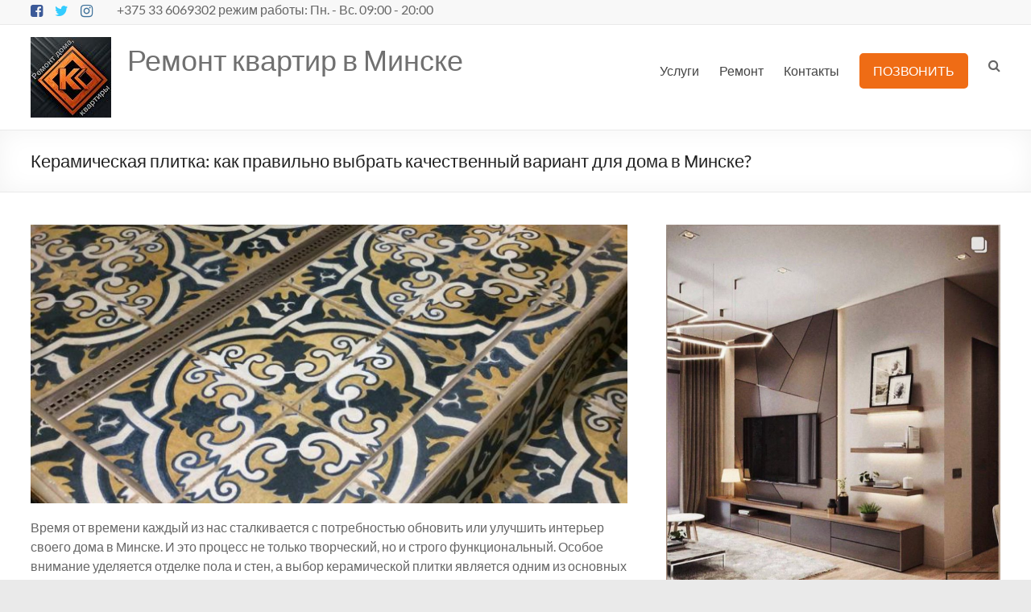

--- FILE ---
content_type: text/html; charset=UTF-8
request_url: https://stroiinfo.by/kak-vybrat-keramicheskuyu-kachestvennuyu-plitku.html
body_size: 24490
content:
<!DOCTYPE html>
<!--[if IE 7]>
<html class="ie ie7" lang="ru-RU">
<![endif]-->
<!--[if IE 8]>
<html class="ie ie8" lang="ru-RU">
<![endif]-->
<!--[if !(IE 7) & !(IE 8)]><!-->
<html lang="ru-RU">
<!--<![endif]-->
<head>
	<meta charset="UTF-8" />
	<meta name="viewport" content="width=device-width, initial-scale=1">
	<meta name="zen-verification" content="2lgw10uY0uh0nbMAioC7ZjNUFEuVR5CJiUlNvocMklR54HhbMLeMeI0AhBXvVWWc" />
	<link rel="profile" href="http://gmpg.org/xfn/11" />
	<link rel="icon" href="https://stroiinfo.by/favicon.svg" type="image/svg+xml">
	
	
	<link rel='stylesheet' id='dashicons-css' href='https://stroiinfo.by/wp-includes/css/dashicons.min.css?ver=6.2.2' type='text/css' media='all' />
<link rel='stylesheet' id='admin-bar-css' href='https://stroiinfo.by/wp-includes/css/admin-bar.min.css?ver=6.2.2' type='text/css' media='all' />
<link rel='stylesheet' id='wp-block-library-css' href='https://stroiinfo.by/wp-includes/css/dist/block-library/style.min.css?ver=6.2.2' type='text/css' media='all' />
<style id='wp-block-library-theme-inline-css' type='text/css'>
.wp-block-audio figcaption{color:#555;font-size:13px;text-align:center}.is-dark-theme .wp-block-audio figcaption{color:hsla(0,0%,100%,.65)}.wp-block-audio{margin:0 0 1em}.wp-block-code{border:1px solid #ccc;border-radius:4px;font-family:Menlo,Consolas,monaco,monospace;padding:.8em 1em}.wp-block-embed figcaption{color:#555;font-size:13px;text-align:center}.is-dark-theme .wp-block-embed figcaption{color:hsla(0,0%,100%,.65)}.wp-block-embed{margin:0 0 1em}.blocks-gallery-caption{color:#555;font-size:13px;text-align:center}.is-dark-theme .blocks-gallery-caption{color:hsla(0,0%,100%,.65)}.wp-block-image figcaption{color:#555;font-size:13px;text-align:center}.is-dark-theme .wp-block-image figcaption{color:hsla(0,0%,100%,.65)}.wp-block-image{margin:0 0 1em}.wp-block-pullquote{border-bottom:4px solid;border-top:4px solid;color:currentColor;margin-bottom:1.75em}.wp-block-pullquote cite,.wp-block-pullquote footer,.wp-block-pullquote__citation{color:currentColor;font-size:.8125em;font-style:normal;text-transform:uppercase}.wp-block-quote{border-left:.25em solid;margin:0 0 1.75em;padding-left:1em}.wp-block-quote cite,.wp-block-quote footer{color:currentColor;font-size:.8125em;font-style:normal;position:relative}.wp-block-quote.has-text-align-right{border-left:none;border-right:.25em solid;padding-left:0;padding-right:1em}.wp-block-quote.has-text-align-center{border:none;padding-left:0}.wp-block-quote.is-large,.wp-block-quote.is-style-large,.wp-block-quote.is-style-plain{border:none}.wp-block-search .wp-block-search__label{font-weight:700}.wp-block-search__button{border:1px solid #ccc;padding:.375em .625em}:where(.wp-block-group.has-background){padding:1.25em 2.375em}.wp-block-separator.has-css-opacity{opacity:.4}.wp-block-separator{border:none;border-bottom:2px solid;margin-left:auto;margin-right:auto}.wp-block-separator.has-alpha-channel-opacity{opacity:1}.wp-block-separator:not(.is-style-wide):not(.is-style-dots){width:100px}.wp-block-separator.has-background:not(.is-style-dots){border-bottom:none;height:1px}.wp-block-separator.has-background:not(.is-style-wide):not(.is-style-dots){height:2px}.wp-block-table{margin:0 0 1em}.wp-block-table td,.wp-block-table th{word-break:normal}.wp-block-table figcaption{color:#555;font-size:13px;text-align:center}.is-dark-theme .wp-block-table figcaption{color:hsla(0,0%,100%,.65)}.wp-block-video figcaption{color:#555;font-size:13px;text-align:center}.is-dark-theme .wp-block-video figcaption{color:hsla(0,0%,100%,.65)}.wp-block-video{margin:0 0 1em}.wp-block-template-part.has-background{margin-bottom:0;margin-top:0;padding:1.25em 2.375em}
</style>
<link rel='stylesheet' id='classic-theme-styles-css' href='https://stroiinfo.by/wp-includes/css/classic-themes.min.css?ver=6.2.2' type='text/css' media='all' />
<style id='global-styles-inline-css' type='text/css'>
body{--wp--preset--color--black: #000000;--wp--preset--color--cyan-bluish-gray: #abb8c3;--wp--preset--color--white: #ffffff;--wp--preset--color--pale-pink: #f78da7;--wp--preset--color--vivid-red: #cf2e2e;--wp--preset--color--luminous-vivid-orange: #ff6900;--wp--preset--color--luminous-vivid-amber: #fcb900;--wp--preset--color--light-green-cyan: #7bdcb5;--wp--preset--color--vivid-green-cyan: #00d084;--wp--preset--color--pale-cyan-blue: #8ed1fc;--wp--preset--color--vivid-cyan-blue: #0693e3;--wp--preset--color--vivid-purple: #9b51e0;--wp--preset--gradient--vivid-cyan-blue-to-vivid-purple: linear-gradient(135deg,rgba(6,147,227,1) 0%,rgb(155,81,224) 100%);--wp--preset--gradient--light-green-cyan-to-vivid-green-cyan: linear-gradient(135deg,rgb(122,220,180) 0%,rgb(0,208,130) 100%);--wp--preset--gradient--luminous-vivid-amber-to-luminous-vivid-orange: linear-gradient(135deg,rgba(252,185,0,1) 0%,rgba(255,105,0,1) 100%);--wp--preset--gradient--luminous-vivid-orange-to-vivid-red: linear-gradient(135deg,rgba(255,105,0,1) 0%,rgb(207,46,46) 100%);--wp--preset--gradient--very-light-gray-to-cyan-bluish-gray: linear-gradient(135deg,rgb(238,238,238) 0%,rgb(169,184,195) 100%);--wp--preset--gradient--cool-to-warm-spectrum: linear-gradient(135deg,rgb(74,234,220) 0%,rgb(151,120,209) 20%,rgb(207,42,186) 40%,rgb(238,44,130) 60%,rgb(251,105,98) 80%,rgb(254,248,76) 100%);--wp--preset--gradient--blush-light-purple: linear-gradient(135deg,rgb(255,206,236) 0%,rgb(152,150,240) 100%);--wp--preset--gradient--blush-bordeaux: linear-gradient(135deg,rgb(254,205,165) 0%,rgb(254,45,45) 50%,rgb(107,0,62) 100%);--wp--preset--gradient--luminous-dusk: linear-gradient(135deg,rgb(255,203,112) 0%,rgb(199,81,192) 50%,rgb(65,88,208) 100%);--wp--preset--gradient--pale-ocean: linear-gradient(135deg,rgb(255,245,203) 0%,rgb(182,227,212) 50%,rgb(51,167,181) 100%);--wp--preset--gradient--electric-grass: linear-gradient(135deg,rgb(202,248,128) 0%,rgb(113,206,126) 100%);--wp--preset--gradient--midnight: linear-gradient(135deg,rgb(2,3,129) 0%,rgb(40,116,252) 100%);--wp--preset--duotone--dark-grayscale: url('#wp-duotone-dark-grayscale');--wp--preset--duotone--grayscale: url('#wp-duotone-grayscale');--wp--preset--duotone--purple-yellow: url('#wp-duotone-purple-yellow');--wp--preset--duotone--blue-red: url('#wp-duotone-blue-red');--wp--preset--duotone--midnight: url('#wp-duotone-midnight');--wp--preset--duotone--magenta-yellow: url('#wp-duotone-magenta-yellow');--wp--preset--duotone--purple-green: url('#wp-duotone-purple-green');--wp--preset--duotone--blue-orange: url('#wp-duotone-blue-orange');--wp--preset--font-size--small: 13px;--wp--preset--font-size--medium: 20px;--wp--preset--font-size--large: 36px;--wp--preset--font-size--x-large: 42px;--wp--preset--spacing--20: 0.44rem;--wp--preset--spacing--30: 0.67rem;--wp--preset--spacing--40: 1rem;--wp--preset--spacing--50: 1.5rem;--wp--preset--spacing--60: 2.25rem;--wp--preset--spacing--70: 3.38rem;--wp--preset--spacing--80: 5.06rem;--wp--preset--shadow--natural: 6px 6px 9px rgba(0, 0, 0, 0.2);--wp--preset--shadow--deep: 12px 12px 50px rgba(0, 0, 0, 0.4);--wp--preset--shadow--sharp: 6px 6px 0px rgba(0, 0, 0, 0.2);--wp--preset--shadow--outlined: 6px 6px 0px -3px rgba(255, 255, 255, 1), 6px 6px rgba(0, 0, 0, 1);--wp--preset--shadow--crisp: 6px 6px 0px rgba(0, 0, 0, 1);}:where(.is-layout-flex){gap: 0.5em;}body .is-layout-flow > .alignleft{float: left;margin-inline-start: 0;margin-inline-end: 2em;}body .is-layout-flow > .alignright{float: right;margin-inline-start: 2em;margin-inline-end: 0;}body .is-layout-flow > .aligncenter{margin-left: auto !important;margin-right: auto !important;}body .is-layout-constrained > .alignleft{float: left;margin-inline-start: 0;margin-inline-end: 2em;}body .is-layout-constrained > .alignright{float: right;margin-inline-start: 2em;margin-inline-end: 0;}body .is-layout-constrained > .aligncenter{margin-left: auto !important;margin-right: auto !important;}body .is-layout-constrained > :where(:not(.alignleft):not(.alignright):not(.alignfull)){max-width: var(--wp--style--global--content-size);margin-left: auto !important;margin-right: auto !important;}body .is-layout-constrained > .alignwide{max-width: var(--wp--style--global--wide-size);}body .is-layout-flex{display: flex;}body .is-layout-flex{flex-wrap: wrap;align-items: center;}body .is-layout-flex > *{margin: 0;}:where(.wp-block-columns.is-layout-flex){gap: 2em;}.has-black-color{color: var(--wp--preset--color--black) !important;}.has-cyan-bluish-gray-color{color: var(--wp--preset--color--cyan-bluish-gray) !important;}.has-white-color{color: var(--wp--preset--color--white) !important;}.has-pale-pink-color{color: var(--wp--preset--color--pale-pink) !important;}.has-vivid-red-color{color: var(--wp--preset--color--vivid-red) !important;}.has-luminous-vivid-orange-color{color: var(--wp--preset--color--luminous-vivid-orange) !important;}.has-luminous-vivid-amber-color{color: var(--wp--preset--color--luminous-vivid-amber) !important;}.has-light-green-cyan-color{color: var(--wp--preset--color--light-green-cyan) !important;}.has-vivid-green-cyan-color{color: var(--wp--preset--color--vivid-green-cyan) !important;}.has-pale-cyan-blue-color{color: var(--wp--preset--color--pale-cyan-blue) !important;}.has-vivid-cyan-blue-color{color: var(--wp--preset--color--vivid-cyan-blue) !important;}.has-vivid-purple-color{color: var(--wp--preset--color--vivid-purple) !important;}.has-black-background-color{background-color: var(--wp--preset--color--black) !important;}.has-cyan-bluish-gray-background-color{background-color: var(--wp--preset--color--cyan-bluish-gray) !important;}.has-white-background-color{background-color: var(--wp--preset--color--white) !important;}.has-pale-pink-background-color{background-color: var(--wp--preset--color--pale-pink) !important;}.has-vivid-red-background-color{background-color: var(--wp--preset--color--vivid-red) !important;}.has-luminous-vivid-orange-background-color{background-color: var(--wp--preset--color--luminous-vivid-orange) !important;}.has-luminous-vivid-amber-background-color{background-color: var(--wp--preset--color--luminous-vivid-amber) !important;}.has-light-green-cyan-background-color{background-color: var(--wp--preset--color--light-green-cyan) !important;}.has-vivid-green-cyan-background-color{background-color: var(--wp--preset--color--vivid-green-cyan) !important;}.has-pale-cyan-blue-background-color{background-color: var(--wp--preset--color--pale-cyan-blue) !important;}.has-vivid-cyan-blue-background-color{background-color: var(--wp--preset--color--vivid-cyan-blue) !important;}.has-vivid-purple-background-color{background-color: var(--wp--preset--color--vivid-purple) !important;}.has-black-border-color{border-color: var(--wp--preset--color--black) !important;}.has-cyan-bluish-gray-border-color{border-color: var(--wp--preset--color--cyan-bluish-gray) !important;}.has-white-border-color{border-color: var(--wp--preset--color--white) !important;}.has-pale-pink-border-color{border-color: var(--wp--preset--color--pale-pink) !important;}.has-vivid-red-border-color{border-color: var(--wp--preset--color--vivid-red) !important;}.has-luminous-vivid-orange-border-color{border-color: var(--wp--preset--color--luminous-vivid-orange) !important;}.has-luminous-vivid-amber-border-color{border-color: var(--wp--preset--color--luminous-vivid-amber) !important;}.has-light-green-cyan-border-color{border-color: var(--wp--preset--color--light-green-cyan) !important;}.has-vivid-green-cyan-border-color{border-color: var(--wp--preset--color--vivid-green-cyan) !important;}.has-pale-cyan-blue-border-color{border-color: var(--wp--preset--color--pale-cyan-blue) !important;}.has-vivid-cyan-blue-border-color{border-color: var(--wp--preset--color--vivid-cyan-blue) !important;}.has-vivid-purple-border-color{border-color: var(--wp--preset--color--vivid-purple) !important;}.has-vivid-cyan-blue-to-vivid-purple-gradient-background{background: var(--wp--preset--gradient--vivid-cyan-blue-to-vivid-purple) !important;}.has-light-green-cyan-to-vivid-green-cyan-gradient-background{background: var(--wp--preset--gradient--light-green-cyan-to-vivid-green-cyan) !important;}.has-luminous-vivid-amber-to-luminous-vivid-orange-gradient-background{background: var(--wp--preset--gradient--luminous-vivid-amber-to-luminous-vivid-orange) !important;}.has-luminous-vivid-orange-to-vivid-red-gradient-background{background: var(--wp--preset--gradient--luminous-vivid-orange-to-vivid-red) !important;}.has-very-light-gray-to-cyan-bluish-gray-gradient-background{background: var(--wp--preset--gradient--very-light-gray-to-cyan-bluish-gray) !important;}.has-cool-to-warm-spectrum-gradient-background{background: var(--wp--preset--gradient--cool-to-warm-spectrum) !important;}.has-blush-light-purple-gradient-background{background: var(--wp--preset--gradient--blush-light-purple) !important;}.has-blush-bordeaux-gradient-background{background: var(--wp--preset--gradient--blush-bordeaux) !important;}.has-luminous-dusk-gradient-background{background: var(--wp--preset--gradient--luminous-dusk) !important;}.has-pale-ocean-gradient-background{background: var(--wp--preset--gradient--pale-ocean) !important;}.has-electric-grass-gradient-background{background: var(--wp--preset--gradient--electric-grass) !important;}.has-midnight-gradient-background{background: var(--wp--preset--gradient--midnight) !important;}.has-small-font-size{font-size: var(--wp--preset--font-size--small) !important;}.has-medium-font-size{font-size: var(--wp--preset--font-size--medium) !important;}.has-large-font-size{font-size: var(--wp--preset--font-size--large) !important;}.has-x-large-font-size{font-size: var(--wp--preset--font-size--x-large) !important;}
.wp-block-navigation a:where(:not(.wp-element-button)){color: inherit;}
:where(.wp-block-columns.is-layout-flex){gap: 2em;}
.wp-block-pullquote{font-size: 1.5em;line-height: 1.6;}
</style>
<link rel='stylesheet' id='contact-form-7-css' href='https://stroiinfo.by/wp-content/plugins/contact-form-7/includes/css/styles.css?ver=5.7.7' type='text/css' media='all' />
<link rel='stylesheet' id='monsterinsights-vue-frontend-style-css' href='https://stroiinfo.by/wp-content/plugins/google-analytics-for-wordpress/lite/assets/vue/css/frontend.css?ver=8.19' type='text/css' media='all' />
<link rel='stylesheet' id='smush-resize-detection-css' href='https://stroiinfo.by/wp-content/plugins/wp-smushit/app/assets/css/smush-rd.min.css?ver=3.13.2' type='text/css' media='all' />
<link rel='stylesheet' id='spacious_style-css' href='https://stroiinfo.by/wp-content/themes/spacious/style.css?ver=6.2.2' type='text/css' media='all' />
<style id='spacious_style-inline-css' type='text/css'>
.previous a:hover, .next a:hover, a, #site-title a:hover, .main-navigation ul li.current_page_item a, .main-navigation ul li:hover > a, .main-navigation ul li ul li a:hover, .main-navigation ul li ul li:hover > a, .main-navigation ul li.current-menu-item ul li a:hover, .main-navigation ul li:hover > .sub-toggle, .main-navigation a:hover, .main-navigation ul li.current-menu-item a, .main-navigation ul li.current_page_ancestor a, .main-navigation ul li.current-menu-ancestor a, .main-navigation ul li.current_page_item a, .main-navigation ul li:hover > a, .small-menu a:hover, .small-menu ul li.current-menu-item a, .small-menu ul li.current_page_ancestor a, .small-menu ul li.current-menu-ancestor a, .small-menu ul li.current_page_item a, .small-menu ul li:hover > a, .breadcrumb a:hover, .tg-one-half .widget-title a:hover, .tg-one-third .widget-title a:hover, .tg-one-fourth .widget-title a:hover, .pagination a span:hover, #content .comments-area a.comment-permalink:hover, .comments-area .comment-author-link a:hover, .comment .comment-reply-link:hover, .nav-previous a:hover, .nav-next a:hover, #wp-calendar #today, .footer-widgets-area a:hover, .footer-socket-wrapper .copyright a:hover, .read-more, .more-link, .post .entry-title a:hover, .page .entry-title a:hover, .post .entry-meta a:hover, .type-page .entry-meta a:hover, .single #content .tags a:hover, .widget_testimonial .testimonial-icon:before, .header-action .search-wrapper:hover .fa{color:#ef6c15;}.spacious-button, input[type="reset"], input[type="button"], input[type="submit"], button, #featured-slider .slider-read-more-button, #controllers a:hover, #controllers a.active, .pagination span ,.site-header .menu-toggle:hover, .call-to-action-button, .comments-area .comment-author-link span, a#back-top:before, .post .entry-meta .read-more-link, a#scroll-up, .search-form span, .main-navigation .tg-header-button-wrap.button-one a{background-color:#ef6c15;}.main-small-navigation li:hover, .main-small-navigation ul > .current_page_item, .main-small-navigation ul > .current-menu-item, .spacious-woocommerce-cart-views .cart-value{background:#ef6c15;}.main-navigation ul li ul, .widget_testimonial .testimonial-post{border-top-color:#ef6c15;}blockquote, .call-to-action-content-wrapper{border-left-color:#ef6c15;}.site-header .menu-toggle:hover.entry-meta a.read-more:hover,#featured-slider .slider-read-more-button:hover,.call-to-action-button:hover,.entry-meta .read-more-link:hover,.spacious-button:hover, input[type="reset"]:hover, input[type="button"]:hover, input[type="submit"]:hover, button:hover{background:#bd3a00;}.pagination a span:hover, .main-navigation .tg-header-button-wrap.button-one a{border-color:#ef6c15;}.widget-title span{border-bottom-color:#ef6c15;}.widget_service_block a.more-link:hover, .widget_featured_single_post a.read-more:hover,#secondary a:hover,logged-in-as:hover  a,.single-page p a:hover{color:#bd3a00;}.main-navigation .tg-header-button-wrap.button-one a:hover{background-color:#bd3a00;}
</style>
<link rel='stylesheet' id='spacious-genericons-css' href='https://stroiinfo.by/wp-content/themes/spacious/genericons/genericons.css?ver=3.3.1' type='text/css' media='all' />
<link rel='stylesheet' id='spacious-font-awesome-css' href='https://stroiinfo.by/wp-content/themes/spacious/font-awesome/css/font-awesome.min.css?ver=4.7.0' type='text/css' media='all' />
<link rel='stylesheet' id='yoast-seo-adminbar-css' href='https://stroiinfo.by/wp-content/plugins/wordpress-seo/css/dist/adminbar-20100.css' type='text/css' media='all' />
<link rel='stylesheet' id='autoptimize-toolbar-css' href='https://stroiinfo.by/wp-content/plugins/autoptimize/classes/static/toolbar.min.css?ver=3.1.8.1' type='text/css' media='all' />
<script type='text/javascript' async='async' src='https://stroiinfo.by/wp-content/plugins/wp-yandex-metrika/assets/YmEc.min.js?ver=1.2.0' id='wp-yandex-metrika_YmEc-js'></script>
<script type='text/javascript' id='wp-yandex-metrika_YmEc-js-after'>
window.tmpwpym={datalayername:'dataLayer',counters:JSON.parse('[{"number":"19754515","webvisor":"1"}]'),targets:JSON.parse('[]')};
</script>
<script type='text/javascript' defer='defer' src='https://stroiinfo.by/wp-includes/js/jquery/jquery.min.js?ver=3.6.4' id='jquery-core-js'></script>
<script type='text/javascript' async='async' src='https://stroiinfo.by/wp-includes/js/jquery/jquery-migrate.min.js?ver=3.4.0' id='jquery-migrate-js'></script>
<script type='text/javascript' async='async' src='https://stroiinfo.by/wp-content/plugins/wp-yandex-metrika/assets/frontend.min.js?ver=1.2.0' id='wp-yandex-metrika_frontend-js'></script>
<script type='text/javascript' async='async' src='https://stroiinfo.by/wp-content/themes/spacious/js/spacious-custom.js?ver=6.2.2' id='spacious-custom-js'></script>
	
	
	
	<meta name='robots' content='index, follow, max-image-preview:large, max-snippet:-1, max-video-preview:-1' />
	<style>img:is([sizes="auto" i], [sizes^="auto," i]) { contain-intrinsic-size: 3000px 1500px }</style>
	
	<!-- This site is optimized with the Yoast SEO plugin v22.4 - https://yoast.com/wordpress/plugins/seo/ -->
	<title>Как правильно выбрать керамическую плитку</title>
	<meta name="description" content="Критерии выбора. Керамическая плитка для дома в Минске. Вы узнаете о размерах и формах, материалах, цвете и текстуре, а также как определить назначение плитки для вашего помещения." />
	<link rel="canonical" href="https://stroiinfo.by/kak-vybrat-keramicheskuyu-kachestvennuyu-plitku.html" />
	<meta property="og:locale" content="ru_RU" />
	<meta property="og:type" content="article" />
	<meta property="og:title" content="Как правильно выбрать керамическую плитку" />
	<meta property="og:description" content="Критерии выбора. Керамическая плитка для дома в Минске. Вы узнаете о размерах и формах, материалах, цвете и текстуре, а также как определить назначение плитки для вашего помещения." />
	<meta property="og:url" content="https://stroiinfo.by/kak-vybrat-keramicheskuyu-kachestvennuyu-plitku.html" />
	<meta property="og:site_name" content="Ремонт квартир в Минске" />
	<meta property="article:publisher" content="https://www.facebook.com/stroiinfo2016" />
	<meta property="article:author" content="https://www.facebook.com/vetalnike" />
	<meta property="article:published_time" content="2016-03-03T21:52:20+00:00" />
	<meta property="article:modified_time" content="2024-04-14T13:17:21+00:00" />
	<meta property="og:image" content="https://stroiinfo.by/wp-content/uploads/2020/11/IMG_20201102_000504.jpg" />
	<meta property="og:image:width" content="960" />
	<meta property="og:image:height" content="1280" />
	<meta property="og:image:type" content="image/jpeg" />
	<meta name="author" content="Виталий" />
	<meta name="twitter:card" content="summary_large_image" />
	<meta name="twitter:creator" content="@https://twitter.com/vetalnike" />
	<meta name="twitter:site" content="@vetalnike" />
	<meta name="twitter:label1" content="Написано автором" />
	<meta name="twitter:data1" content="Виталий" />
	<meta name="twitter:label2" content="Примерное время для чтения" />
	<meta name="twitter:data2" content="3 минуты" />
	<script type="application/ld+json" class="yoast-schema-graph">{"@context":"https://schema.org","@graph":[{"@type":"Article","@id":"https://stroiinfo.by/kak-vybrat-keramicheskuyu-kachestvennuyu-plitku.html#article","isPartOf":{"@id":"https://stroiinfo.by/kak-vybrat-keramicheskuyu-kachestvennuyu-plitku.html"},"author":{"name":"Виталий","@id":"https://stroiinfo.by/#/schema/person/6ef2eebece25ae33f1fefb52b75fbd02"},"headline":"Керамическая плитка: как правильно выбрать качественный вариант для дома в Минске?","datePublished":"2016-03-03T21:52:20+00:00","dateModified":"2024-04-14T13:17:21+00:00","mainEntityOfPage":{"@id":"https://stroiinfo.by/kak-vybrat-keramicheskuyu-kachestvennuyu-plitku.html"},"wordCount":376,"publisher":{"@id":"https://stroiinfo.by/#organization"},"image":{"@id":"https://stroiinfo.by/kak-vybrat-keramicheskuyu-kachestvennuyu-plitku.html#primaryimage"},"thumbnailUrl":"https://stroiinfo.by/wp-content/uploads/2020/11/IMG_20201102_000504.jpg","keywords":["Бесплатные объявления в Беларуси","Бесплатные объявления Минск","выбор плитки","Дать объявление бесплатно без регистрации","дизайн интерьеров","Добавить объявление бесплатно","заказ укладки плитки","заказ укладки плитки в Минске","заказ укладки плитки Минск","заказать укладку плитки","заказать укладку плитки в Минске","заказать укладку плитки Минск","Ищу строительные объемы","Как написать объявление","как правильно написать объявление","Как правильно написать объявление пример","Как правильно составить объявление","керамическая облицовка","керамическая плитка","Минск","облицовка","облицовка ванной","облицовка ванной в Минске","облицовка ванной Минск","облицовка ванны плиткой","облицовка керамической плиткой","облицовка плиткой","Облицовка плиткой в Минске","Облицовка плиткой Минск","облицовка пола","облицовка пола в Минске","облицовка пола Минск","облицовка стен керамической плиткой","облицовка стен плиткой","облицовка цена","Объявления Минск","однокомнатной","отделать квартиру","отделка","отделка однокомнатной","отделка под ключ","плитка","Плиточник","Плиточник в Минске","Плиточник Минск","Плиточники Минск","Подать бесплатное объявление без регистрации","Подать объявление бесплатно и без регистрации","Разместить объявление бесплатно без регистрации","расценки на укладку плитки","Расценки на укладку плитки в Минске","расценки на укладку плитки Минск","ремонт","ремонт квартиры","ремонт однокомнатной","ремонт под ключ","сколько стоит укладка плитки","сколько стоит укладка плитки в Минске","сколько стоит укладка плитки Минск","стоимость укладки плитки","стоимость укладки плитки в Минске","стоимость укладки плитки Минск","Строительные доски бесплатных объявлений без регистрации","строительные объявления","строительство","требуется укладка плитки","требуется укладка плитки в Минске","требуется укладка плитки Минск","укладка","укладка большой плитки","укладка большой плитки в Минске","укладка большой плитки Минск","укладка квадратной плитки","укладка квадратной плитки в Минске","укладка квадратной плитки Минск","укладка керамической плитки","укладка керамической плитки в Минске","укладка керамической плитки в минске цена","укладка керамической плитки в минске цены","укладка керамической плитки в минске цены м2","укладка керамической плитки Минск","укладка керамической плитки цена","укладка керамической плитки цена в Минске","укладка керамической плитки цена минск","укладка клинкерной плитки","укладка клинкерной плитки в Минске","укладка клинкерной плитки Минск","укладка напольной плитки","укладка напольной плитки в Минске","укладка напольной плитки Минск","укладка плитки","укладка плитки в ванне","укладка плитки в ванне Минск","укладка плитки в ванной","укладка плитки в ванной Минск","укладка плитки в ванной цена","укладка плитки в ванной цена в Минске","укладка плитки в ванной цена минск","Укладка плитки в Минске","укладка плитки в Минске цена","укладка плитки в минске цены","укладка плитки за м2","укладка плитки за м2 в Минске","укладка плитки за м2 Минск","укладка плитки за метр","укладка плитки за метр в Минске","укладка плитки за метр Минск","укладка плитки керамической в минске","укладка плитки керамической минск","Укладка плитки Минск","Укладка плитки Минск цена","Укладка плитки Минск цены","укладка плитки на гипсокартон","укладка плитки на гипсокартон в Минске","укладка плитки на гипсокартон Минск","укладка плитки на кухне","укладка плитки на кухне в Минске","укладка плитки на кухне Минск","укладка плитки на неровный пол","укладка плитки на пол","укладка плитки на пол в Минске","укладка плитки на пол по диагонали","укладка плитки на пол по диагонали в Минске","укладка плитки на пол по диагонали Минск","укладка плитки на пол цена","укладка плитки на пол цена в Минске","укладка плитки на пол цена Минск","укладка плитки на стену","укладка плитки на стену в Минске","укладка плитки на стену Минск","укладка плитки на теплый пол","укладка плитки на теплый пол в Минске","укладка плитки на теплый пол Минск","укладка плитки напол Минск","укладка плитки по диагонали","укладка плитки по диагонали в Минске","укладка плитки по диагонали Минск","укладка плитки расценки в Минске","укладка плитки расценки минск","Укладка плитки цена","укладка плитки цена в Минске","укладка плитки цена за квадратный","укладка плитки цена за квадратный в Минске","укладка плитки цена за квадратный Минск","укладка плитки цена за м2","укладка плитки цена за м2 в Минске","укладка плитки цена за м2 Минск","укладка плитки цена за метр","укладка плиткой ванны цена","укладка плиткой ванны цена в Минске","укладка плиткой ванны цена Минск","цена укладки плитки за квадратный метр"],"articleSection":["Готовимся к ремонту (строительству)","О строительных материалах","Плитка","Статьи"],"inLanguage":"ru-RU"},{"@type":"WebPage","@id":"https://stroiinfo.by/kak-vybrat-keramicheskuyu-kachestvennuyu-plitku.html","url":"https://stroiinfo.by/kak-vybrat-keramicheskuyu-kachestvennuyu-plitku.html","name":"Как правильно выбрать керамическую плитку","isPartOf":{"@id":"https://stroiinfo.by/#website"},"primaryImageOfPage":{"@id":"https://stroiinfo.by/kak-vybrat-keramicheskuyu-kachestvennuyu-plitku.html#primaryimage"},"image":{"@id":"https://stroiinfo.by/kak-vybrat-keramicheskuyu-kachestvennuyu-plitku.html#primaryimage"},"thumbnailUrl":"https://stroiinfo.by/wp-content/uploads/2020/11/IMG_20201102_000504.jpg","datePublished":"2016-03-03T21:52:20+00:00","dateModified":"2024-04-14T13:17:21+00:00","description":"Критерии выбора. Керамическая плитка для дома в Минске. Вы узнаете о размерах и формах, материалах, цвете и текстуре, а также как определить назначение плитки для вашего помещения.","breadcrumb":{"@id":"https://stroiinfo.by/kak-vybrat-keramicheskuyu-kachestvennuyu-plitku.html#breadcrumb"},"inLanguage":"ru-RU","potentialAction":[{"@type":"ReadAction","target":["https://stroiinfo.by/kak-vybrat-keramicheskuyu-kachestvennuyu-plitku.html"]}]},{"@type":"ImageObject","inLanguage":"ru-RU","@id":"https://stroiinfo.by/kak-vybrat-keramicheskuyu-kachestvennuyu-plitku.html#primaryimage","url":"https://stroiinfo.by/wp-content/uploads/2020/11/IMG_20201102_000504.jpg","contentUrl":"https://stroiinfo.by/wp-content/uploads/2020/11/IMG_20201102_000504.jpg","width":960,"height":1280,"caption":"Облицовка керамогранитом душевого поддона"},{"@type":"BreadcrumbList","@id":"https://stroiinfo.by/kak-vybrat-keramicheskuyu-kachestvennuyu-plitku.html#breadcrumb","itemListElement":[{"@type":"ListItem","position":1,"name":"Главная страница","item":"https://stroiinfo.by/"},{"@type":"ListItem","position":2,"name":"Керамическая плитка: как правильно выбрать качественный вариант для дома в Минске?"}]},{"@type":"WebSite","@id":"https://stroiinfo.by/#website","url":"https://stroiinfo.by/","name":"Ремонт квартир в Минске","description":"","publisher":{"@id":"https://stroiinfo.by/#organization"},"alternateName":"Организация и координирование работ по ремонту квартир","potentialAction":[{"@type":"SearchAction","target":{"@type":"EntryPoint","urlTemplate":"https://stroiinfo.by/?s={search_term_string}"},"query-input":"required name=search_term_string"}],"inLanguage":"ru-RU"},{"@type":"Organization","@id":"https://stroiinfo.by/#organization","name":"ИП Лешкевич Виталий Николаевич","url":"https://stroiinfo.by/","logo":{"@type":"ImageObject","inLanguage":"ru-RU","@id":"https://stroiinfo.by/#/schema/logo/image/","url":"https://stroiinfo.by/wp-content/uploads/2020/10/IMG_20201020_225548_697-e1603575364903.jpg","contentUrl":"https://stroiinfo.by/wp-content/uploads/2020/10/IMG_20201020_225548_697-e1603575364903.jpg","width":893,"height":893,"caption":"ИП Лешкевич Виталий Николаевич"},"image":{"@id":"https://stroiinfo.by/#/schema/logo/image/"},"sameAs":["https://www.facebook.com/stroiinfo2016","https://twitter.com/vetalnike","https://www.instagram.com/vitalileshkevich/","https://www.linkedin.com/in/stroiinfo/","https://www.pinterest.ru/vetal6069302"]},{"@type":"Person","@id":"https://stroiinfo.by/#/schema/person/6ef2eebece25ae33f1fefb52b75fbd02","name":"Виталий","description":"+375 33 6069302 МТС ИП Лешкевич В.Н. Ремонт квартир и домов, внутренняя отделка, все отделочные работы в Минске; укладка керамической плитки, облицовка, плиточник в Минске; потолки из панелей ПВХ, монтаж и обшивка пластиковыми панелями любых поверхностей в Минске С самого начала своей деятельности мной была поставлена цель — предложить самые лучшие, качественные услуги на рынке внутренней отделки жилых и нежилых помещений. Ко мне просто дозвониться. А самое главное — я ответственно подхожу к своему делу, по принципу «Лучше не бывает». На протяжении всего Вашего ремонта я работаю с полной самоотдачей. И только в том случае, когда в конце слышу от Вас слова благодарности, считаю свою работу выполненной качественно. Основными принципами в работе для меня является профессионализм, порядочность и ответственный подход к каждому заказу. Соответственно, я берусь только за то, что смогу с честью выполнить. На строительном рынке с 2010 года, основные работы: укладка плитки (Минск), облицовка плиткой (Минск) и мозаикой, комплексная отделка помещений, внутренняя и наружная отделка квартир и домов, монтаж потолков из панелей ПВХ, обшивка пластиковыми панелями любых поверхностей. О качестве работ жалобы не поступают. Если желаете посмотреть на качество моей работы — звоните Мои расценки договорные, всегда предлагаю разумную цену учитывая ситуацию на рынке. Я дорожу своей репутацией, а значит всегда работаю и буду работать на достижение наилучшего результата. Будьте открытыми к новым решениям, тянитесь к лучшему.","sameAs":["https://stroiinfo.by","https://www.facebook.com/vetalnike","https://www.instagram.com/vitalileshkevich","https://by.linkedin.com/in/stroiinfo/en-us","https://www.pinterest.com/vetal6069302","https://twitter.com/https://twitter.com/vetalnike"]}]}</script>
	<!-- / Yoast SEO plugin. -->


<link rel="alternate" type="application/rss+xml" title="Ремонт квартир в Минске &raquo; Лента" href="https://stroiinfo.by/feed" />
<link rel="alternate" type="application/rss+xml" title="Ремонт квартир в Минске &raquo; Лента комментариев" href="https://stroiinfo.by/comments/feed" />
<script type="text/javascript">
/* <![CDATA[ */
window._wpemojiSettings = {"baseUrl":"https:\/\/s.w.org\/images\/core\/emoji\/15.0.3\/72x72\/","ext":".png","svgUrl":"https:\/\/s.w.org\/images\/core\/emoji\/15.0.3\/svg\/","svgExt":".svg","source":{"concatemoji":"https:\/\/stroiinfo.by\/wp-includes\/js\/wp-emoji-release.min.js?ver=6.7.4"}};
/*! This file is auto-generated */
!function(i,n){var o,s,e;function c(e){try{var t={supportTests:e,timestamp:(new Date).valueOf()};sessionStorage.setItem(o,JSON.stringify(t))}catch(e){}}function p(e,t,n){e.clearRect(0,0,e.canvas.width,e.canvas.height),e.fillText(t,0,0);var t=new Uint32Array(e.getImageData(0,0,e.canvas.width,e.canvas.height).data),r=(e.clearRect(0,0,e.canvas.width,e.canvas.height),e.fillText(n,0,0),new Uint32Array(e.getImageData(0,0,e.canvas.width,e.canvas.height).data));return t.every(function(e,t){return e===r[t]})}function u(e,t,n){switch(t){case"flag":return n(e,"\ud83c\udff3\ufe0f\u200d\u26a7\ufe0f","\ud83c\udff3\ufe0f\u200b\u26a7\ufe0f")?!1:!n(e,"\ud83c\uddfa\ud83c\uddf3","\ud83c\uddfa\u200b\ud83c\uddf3")&&!n(e,"\ud83c\udff4\udb40\udc67\udb40\udc62\udb40\udc65\udb40\udc6e\udb40\udc67\udb40\udc7f","\ud83c\udff4\u200b\udb40\udc67\u200b\udb40\udc62\u200b\udb40\udc65\u200b\udb40\udc6e\u200b\udb40\udc67\u200b\udb40\udc7f");case"emoji":return!n(e,"\ud83d\udc26\u200d\u2b1b","\ud83d\udc26\u200b\u2b1b")}return!1}function f(e,t,n){var r="undefined"!=typeof WorkerGlobalScope&&self instanceof WorkerGlobalScope?new OffscreenCanvas(300,150):i.createElement("canvas"),a=r.getContext("2d",{willReadFrequently:!0}),o=(a.textBaseline="top",a.font="600 32px Arial",{});return e.forEach(function(e){o[e]=t(a,e,n)}),o}function t(e){var t=i.createElement("script");t.src=e,t.defer=!0,i.head.appendChild(t)}"undefined"!=typeof Promise&&(o="wpEmojiSettingsSupports",s=["flag","emoji"],n.supports={everything:!0,everythingExceptFlag:!0},e=new Promise(function(e){i.addEventListener("DOMContentLoaded",e,{once:!0})}),new Promise(function(t){var n=function(){try{var e=JSON.parse(sessionStorage.getItem(o));if("object"==typeof e&&"number"==typeof e.timestamp&&(new Date).valueOf()<e.timestamp+604800&&"object"==typeof e.supportTests)return e.supportTests}catch(e){}return null}();if(!n){if("undefined"!=typeof Worker&&"undefined"!=typeof OffscreenCanvas&&"undefined"!=typeof URL&&URL.createObjectURL&&"undefined"!=typeof Blob)try{var e="postMessage("+f.toString()+"("+[JSON.stringify(s),u.toString(),p.toString()].join(",")+"));",r=new Blob([e],{type:"text/javascript"}),a=new Worker(URL.createObjectURL(r),{name:"wpTestEmojiSupports"});return void(a.onmessage=function(e){c(n=e.data),a.terminate(),t(n)})}catch(e){}c(n=f(s,u,p))}t(n)}).then(function(e){for(var t in e)n.supports[t]=e[t],n.supports.everything=n.supports.everything&&n.supports[t],"flag"!==t&&(n.supports.everythingExceptFlag=n.supports.everythingExceptFlag&&n.supports[t]);n.supports.everythingExceptFlag=n.supports.everythingExceptFlag&&!n.supports.flag,n.DOMReady=!1,n.readyCallback=function(){n.DOMReady=!0}}).then(function(){return e}).then(function(){var e;n.supports.everything||(n.readyCallback(),(e=n.source||{}).concatemoji?t(e.concatemoji):e.wpemoji&&e.twemoji&&(t(e.twemoji),t(e.wpemoji)))}))}((window,document),window._wpemojiSettings);
/* ]]> */
</script>
<style id='wp-emoji-styles-inline-css' type='text/css'>

	img.wp-smiley, img.emoji {
		display: inline !important;
		border: none !important;
		box-shadow: none !important;
		height: 1em !important;
		width: 1em !important;
		margin: 0 0.07em !important;
		vertical-align: -0.1em !important;
		background: none !important;
		padding: 0 !important;
	}
</style>
<link rel='stylesheet' id='wp-block-library-css' href='https://stroiinfo.by/wp-includes/css/dist/block-library/style.min.css?ver=6.7.4' type='text/css' media='all' />
<style id='wp-block-library-theme-inline-css' type='text/css'>
.wp-block-audio :where(figcaption){color:#555;font-size:13px;text-align:center}.is-dark-theme .wp-block-audio :where(figcaption){color:#ffffffa6}.wp-block-audio{margin:0 0 1em}.wp-block-code{border:1px solid #ccc;border-radius:4px;font-family:Menlo,Consolas,monaco,monospace;padding:.8em 1em}.wp-block-embed :where(figcaption){color:#555;font-size:13px;text-align:center}.is-dark-theme .wp-block-embed :where(figcaption){color:#ffffffa6}.wp-block-embed{margin:0 0 1em}.blocks-gallery-caption{color:#555;font-size:13px;text-align:center}.is-dark-theme .blocks-gallery-caption{color:#ffffffa6}:root :where(.wp-block-image figcaption){color:#555;font-size:13px;text-align:center}.is-dark-theme :root :where(.wp-block-image figcaption){color:#ffffffa6}.wp-block-image{margin:0 0 1em}.wp-block-pullquote{border-bottom:4px solid;border-top:4px solid;color:currentColor;margin-bottom:1.75em}.wp-block-pullquote cite,.wp-block-pullquote footer,.wp-block-pullquote__citation{color:currentColor;font-size:.8125em;font-style:normal;text-transform:uppercase}.wp-block-quote{border-left:.25em solid;margin:0 0 1.75em;padding-left:1em}.wp-block-quote cite,.wp-block-quote footer{color:currentColor;font-size:.8125em;font-style:normal;position:relative}.wp-block-quote:where(.has-text-align-right){border-left:none;border-right:.25em solid;padding-left:0;padding-right:1em}.wp-block-quote:where(.has-text-align-center){border:none;padding-left:0}.wp-block-quote.is-large,.wp-block-quote.is-style-large,.wp-block-quote:where(.is-style-plain){border:none}.wp-block-search .wp-block-search__label{font-weight:700}.wp-block-search__button{border:1px solid #ccc;padding:.375em .625em}:where(.wp-block-group.has-background){padding:1.25em 2.375em}.wp-block-separator.has-css-opacity{opacity:.4}.wp-block-separator{border:none;border-bottom:2px solid;margin-left:auto;margin-right:auto}.wp-block-separator.has-alpha-channel-opacity{opacity:1}.wp-block-separator:not(.is-style-wide):not(.is-style-dots){width:100px}.wp-block-separator.has-background:not(.is-style-dots){border-bottom:none;height:1px}.wp-block-separator.has-background:not(.is-style-wide):not(.is-style-dots){height:2px}.wp-block-table{margin:0 0 1em}.wp-block-table td,.wp-block-table th{word-break:normal}.wp-block-table :where(figcaption){color:#555;font-size:13px;text-align:center}.is-dark-theme .wp-block-table :where(figcaption){color:#ffffffa6}.wp-block-video :where(figcaption){color:#555;font-size:13px;text-align:center}.is-dark-theme .wp-block-video :where(figcaption){color:#ffffffa6}.wp-block-video{margin:0 0 1em}:root :where(.wp-block-template-part.has-background){margin-bottom:0;margin-top:0;padding:1.25em 2.375em}
</style>
<style id='classic-theme-styles-inline-css' type='text/css'>
/*! This file is auto-generated */
.wp-block-button__link{color:#fff;background-color:#32373c;border-radius:9999px;box-shadow:none;text-decoration:none;padding:calc(.667em + 2px) calc(1.333em + 2px);font-size:1.125em}.wp-block-file__button{background:#32373c;color:#fff;text-decoration:none}
</style>
<style id='global-styles-inline-css' type='text/css'>
:root{--wp--preset--aspect-ratio--square: 1;--wp--preset--aspect-ratio--4-3: 4/3;--wp--preset--aspect-ratio--3-4: 3/4;--wp--preset--aspect-ratio--3-2: 3/2;--wp--preset--aspect-ratio--2-3: 2/3;--wp--preset--aspect-ratio--16-9: 16/9;--wp--preset--aspect-ratio--9-16: 9/16;--wp--preset--color--black: #000000;--wp--preset--color--cyan-bluish-gray: #abb8c3;--wp--preset--color--white: #ffffff;--wp--preset--color--pale-pink: #f78da7;--wp--preset--color--vivid-red: #cf2e2e;--wp--preset--color--luminous-vivid-orange: #ff6900;--wp--preset--color--luminous-vivid-amber: #fcb900;--wp--preset--color--light-green-cyan: #7bdcb5;--wp--preset--color--vivid-green-cyan: #00d084;--wp--preset--color--pale-cyan-blue: #8ed1fc;--wp--preset--color--vivid-cyan-blue: #0693e3;--wp--preset--color--vivid-purple: #9b51e0;--wp--preset--gradient--vivid-cyan-blue-to-vivid-purple: linear-gradient(135deg,rgba(6,147,227,1) 0%,rgb(155,81,224) 100%);--wp--preset--gradient--light-green-cyan-to-vivid-green-cyan: linear-gradient(135deg,rgb(122,220,180) 0%,rgb(0,208,130) 100%);--wp--preset--gradient--luminous-vivid-amber-to-luminous-vivid-orange: linear-gradient(135deg,rgba(252,185,0,1) 0%,rgba(255,105,0,1) 100%);--wp--preset--gradient--luminous-vivid-orange-to-vivid-red: linear-gradient(135deg,rgba(255,105,0,1) 0%,rgb(207,46,46) 100%);--wp--preset--gradient--very-light-gray-to-cyan-bluish-gray: linear-gradient(135deg,rgb(238,238,238) 0%,rgb(169,184,195) 100%);--wp--preset--gradient--cool-to-warm-spectrum: linear-gradient(135deg,rgb(74,234,220) 0%,rgb(151,120,209) 20%,rgb(207,42,186) 40%,rgb(238,44,130) 60%,rgb(251,105,98) 80%,rgb(254,248,76) 100%);--wp--preset--gradient--blush-light-purple: linear-gradient(135deg,rgb(255,206,236) 0%,rgb(152,150,240) 100%);--wp--preset--gradient--blush-bordeaux: linear-gradient(135deg,rgb(254,205,165) 0%,rgb(254,45,45) 50%,rgb(107,0,62) 100%);--wp--preset--gradient--luminous-dusk: linear-gradient(135deg,rgb(255,203,112) 0%,rgb(199,81,192) 50%,rgb(65,88,208) 100%);--wp--preset--gradient--pale-ocean: linear-gradient(135deg,rgb(255,245,203) 0%,rgb(182,227,212) 50%,rgb(51,167,181) 100%);--wp--preset--gradient--electric-grass: linear-gradient(135deg,rgb(202,248,128) 0%,rgb(113,206,126) 100%);--wp--preset--gradient--midnight: linear-gradient(135deg,rgb(2,3,129) 0%,rgb(40,116,252) 100%);--wp--preset--font-size--small: 13px;--wp--preset--font-size--medium: 20px;--wp--preset--font-size--large: 36px;--wp--preset--font-size--x-large: 42px;--wp--preset--spacing--20: 0.44rem;--wp--preset--spacing--30: 0.67rem;--wp--preset--spacing--40: 1rem;--wp--preset--spacing--50: 1.5rem;--wp--preset--spacing--60: 2.25rem;--wp--preset--spacing--70: 3.38rem;--wp--preset--spacing--80: 5.06rem;--wp--preset--shadow--natural: 6px 6px 9px rgba(0, 0, 0, 0.2);--wp--preset--shadow--deep: 12px 12px 50px rgba(0, 0, 0, 0.4);--wp--preset--shadow--sharp: 6px 6px 0px rgba(0, 0, 0, 0.2);--wp--preset--shadow--outlined: 6px 6px 0px -3px rgba(255, 255, 255, 1), 6px 6px rgba(0, 0, 0, 1);--wp--preset--shadow--crisp: 6px 6px 0px rgba(0, 0, 0, 1);}:where(.is-layout-flex){gap: 0.5em;}:where(.is-layout-grid){gap: 0.5em;}body .is-layout-flex{display: flex;}.is-layout-flex{flex-wrap: wrap;align-items: center;}.is-layout-flex > :is(*, div){margin: 0;}body .is-layout-grid{display: grid;}.is-layout-grid > :is(*, div){margin: 0;}:where(.wp-block-columns.is-layout-flex){gap: 2em;}:where(.wp-block-columns.is-layout-grid){gap: 2em;}:where(.wp-block-post-template.is-layout-flex){gap: 1.25em;}:where(.wp-block-post-template.is-layout-grid){gap: 1.25em;}.has-black-color{color: var(--wp--preset--color--black) !important;}.has-cyan-bluish-gray-color{color: var(--wp--preset--color--cyan-bluish-gray) !important;}.has-white-color{color: var(--wp--preset--color--white) !important;}.has-pale-pink-color{color: var(--wp--preset--color--pale-pink) !important;}.has-vivid-red-color{color: var(--wp--preset--color--vivid-red) !important;}.has-luminous-vivid-orange-color{color: var(--wp--preset--color--luminous-vivid-orange) !important;}.has-luminous-vivid-amber-color{color: var(--wp--preset--color--luminous-vivid-amber) !important;}.has-light-green-cyan-color{color: var(--wp--preset--color--light-green-cyan) !important;}.has-vivid-green-cyan-color{color: var(--wp--preset--color--vivid-green-cyan) !important;}.has-pale-cyan-blue-color{color: var(--wp--preset--color--pale-cyan-blue) !important;}.has-vivid-cyan-blue-color{color: var(--wp--preset--color--vivid-cyan-blue) !important;}.has-vivid-purple-color{color: var(--wp--preset--color--vivid-purple) !important;}.has-black-background-color{background-color: var(--wp--preset--color--black) !important;}.has-cyan-bluish-gray-background-color{background-color: var(--wp--preset--color--cyan-bluish-gray) !important;}.has-white-background-color{background-color: var(--wp--preset--color--white) !important;}.has-pale-pink-background-color{background-color: var(--wp--preset--color--pale-pink) !important;}.has-vivid-red-background-color{background-color: var(--wp--preset--color--vivid-red) !important;}.has-luminous-vivid-orange-background-color{background-color: var(--wp--preset--color--luminous-vivid-orange) !important;}.has-luminous-vivid-amber-background-color{background-color: var(--wp--preset--color--luminous-vivid-amber) !important;}.has-light-green-cyan-background-color{background-color: var(--wp--preset--color--light-green-cyan) !important;}.has-vivid-green-cyan-background-color{background-color: var(--wp--preset--color--vivid-green-cyan) !important;}.has-pale-cyan-blue-background-color{background-color: var(--wp--preset--color--pale-cyan-blue) !important;}.has-vivid-cyan-blue-background-color{background-color: var(--wp--preset--color--vivid-cyan-blue) !important;}.has-vivid-purple-background-color{background-color: var(--wp--preset--color--vivid-purple) !important;}.has-black-border-color{border-color: var(--wp--preset--color--black) !important;}.has-cyan-bluish-gray-border-color{border-color: var(--wp--preset--color--cyan-bluish-gray) !important;}.has-white-border-color{border-color: var(--wp--preset--color--white) !important;}.has-pale-pink-border-color{border-color: var(--wp--preset--color--pale-pink) !important;}.has-vivid-red-border-color{border-color: var(--wp--preset--color--vivid-red) !important;}.has-luminous-vivid-orange-border-color{border-color: var(--wp--preset--color--luminous-vivid-orange) !important;}.has-luminous-vivid-amber-border-color{border-color: var(--wp--preset--color--luminous-vivid-amber) !important;}.has-light-green-cyan-border-color{border-color: var(--wp--preset--color--light-green-cyan) !important;}.has-vivid-green-cyan-border-color{border-color: var(--wp--preset--color--vivid-green-cyan) !important;}.has-pale-cyan-blue-border-color{border-color: var(--wp--preset--color--pale-cyan-blue) !important;}.has-vivid-cyan-blue-border-color{border-color: var(--wp--preset--color--vivid-cyan-blue) !important;}.has-vivid-purple-border-color{border-color: var(--wp--preset--color--vivid-purple) !important;}.has-vivid-cyan-blue-to-vivid-purple-gradient-background{background: var(--wp--preset--gradient--vivid-cyan-blue-to-vivid-purple) !important;}.has-light-green-cyan-to-vivid-green-cyan-gradient-background{background: var(--wp--preset--gradient--light-green-cyan-to-vivid-green-cyan) !important;}.has-luminous-vivid-amber-to-luminous-vivid-orange-gradient-background{background: var(--wp--preset--gradient--luminous-vivid-amber-to-luminous-vivid-orange) !important;}.has-luminous-vivid-orange-to-vivid-red-gradient-background{background: var(--wp--preset--gradient--luminous-vivid-orange-to-vivid-red) !important;}.has-very-light-gray-to-cyan-bluish-gray-gradient-background{background: var(--wp--preset--gradient--very-light-gray-to-cyan-bluish-gray) !important;}.has-cool-to-warm-spectrum-gradient-background{background: var(--wp--preset--gradient--cool-to-warm-spectrum) !important;}.has-blush-light-purple-gradient-background{background: var(--wp--preset--gradient--blush-light-purple) !important;}.has-blush-bordeaux-gradient-background{background: var(--wp--preset--gradient--blush-bordeaux) !important;}.has-luminous-dusk-gradient-background{background: var(--wp--preset--gradient--luminous-dusk) !important;}.has-pale-ocean-gradient-background{background: var(--wp--preset--gradient--pale-ocean) !important;}.has-electric-grass-gradient-background{background: var(--wp--preset--gradient--electric-grass) !important;}.has-midnight-gradient-background{background: var(--wp--preset--gradient--midnight) !important;}.has-small-font-size{font-size: var(--wp--preset--font-size--small) !important;}.has-medium-font-size{font-size: var(--wp--preset--font-size--medium) !important;}.has-large-font-size{font-size: var(--wp--preset--font-size--large) !important;}.has-x-large-font-size{font-size: var(--wp--preset--font-size--x-large) !important;}
:where(.wp-block-post-template.is-layout-flex){gap: 1.25em;}:where(.wp-block-post-template.is-layout-grid){gap: 1.25em;}
:where(.wp-block-columns.is-layout-flex){gap: 2em;}:where(.wp-block-columns.is-layout-grid){gap: 2em;}
:root :where(.wp-block-pullquote){font-size: 1.5em;line-height: 1.6;}
</style>
<link rel='stylesheet' id='spacious_style-css' href='https://stroiinfo.by/wp-content/themes/spacious/style.css?ver=6.7.4' type='text/css' media='all' />
<style id='spacious_style-inline-css' type='text/css'>
.previous a:hover, .next a:hover, a, #site-title a:hover, .main-navigation ul li.current_page_item a, .main-navigation ul li:hover > a, .main-navigation ul li ul li a:hover, .main-navigation ul li ul li:hover > a, .main-navigation ul li.current-menu-item ul li a:hover, .main-navigation ul li:hover > .sub-toggle, .main-navigation a:hover, .main-navigation ul li.current-menu-item a, .main-navigation ul li.current_page_ancestor a, .main-navigation ul li.current-menu-ancestor a, .main-navigation ul li.current_page_item a, .main-navigation ul li:hover > a, .small-menu a:hover, .small-menu ul li.current-menu-item a, .small-menu ul li.current_page_ancestor a, .small-menu ul li.current-menu-ancestor a, .small-menu ul li.current_page_item a, .small-menu ul li:hover > a, .breadcrumb a:hover, .tg-one-half .widget-title a:hover, .tg-one-third .widget-title a:hover, .tg-one-fourth .widget-title a:hover, .pagination a span:hover, #content .comments-area a.comment-permalink:hover, .comments-area .comment-author-link a:hover, .comment .comment-reply-link:hover, .nav-previous a:hover, .nav-next a:hover, #wp-calendar #today, .footer-widgets-area a:hover, .footer-socket-wrapper .copyright a:hover, .read-more, .more-link, .post .entry-title a:hover, .page .entry-title a:hover, .post .entry-meta a:hover, .type-page .entry-meta a:hover, .single #content .tags a:hover, .widget_testimonial .testimonial-icon:before, .header-action .search-wrapper:hover .fa{color:#ef6c15;}.spacious-button, input[type="reset"], input[type="button"], input[type="submit"], button, #featured-slider .slider-read-more-button, #controllers a:hover, #controllers a.active, .pagination span ,.site-header .menu-toggle:hover, .call-to-action-button, .comments-area .comment-author-link span, a#back-top:before, .post .entry-meta .read-more-link, a#scroll-up, .search-form span, .main-navigation .tg-header-button-wrap.button-one a{background-color:#ef6c15;}.main-small-navigation li:hover, .main-small-navigation ul > .current_page_item, .main-small-navigation ul > .current-menu-item, .spacious-woocommerce-cart-views .cart-value{background:#ef6c15;}.main-navigation ul li ul, .widget_testimonial .testimonial-post{border-top-color:#ef6c15;}blockquote, .call-to-action-content-wrapper{border-left-color:#ef6c15;}.site-header .menu-toggle:hover.entry-meta a.read-more:hover,#featured-slider .slider-read-more-button:hover,.call-to-action-button:hover,.entry-meta .read-more-link:hover,.spacious-button:hover, input[type="reset"]:hover, input[type="button"]:hover, input[type="submit"]:hover, button:hover{background:#bd3a00;}.pagination a span:hover, .main-navigation .tg-header-button-wrap.button-one a{border-color:#ef6c15;}.widget-title span{border-bottom-color:#ef6c15;}.widget_service_block a.more-link:hover, .widget_featured_single_post a.read-more:hover,#secondary a:hover,logged-in-as:hover  a,.single-page p a:hover{color:#bd3a00;}.main-navigation .tg-header-button-wrap.button-one a:hover{background-color:#bd3a00;}
</style>
<link rel='stylesheet' id='spacious-genericons-css' href='https://stroiinfo.by/wp-content/themes/spacious/genericons/genericons.css?ver=3.3.1' type='text/css' media='all' />
<link rel='stylesheet' id='spacious-font-awesome-css' href='https://stroiinfo.by/wp-content/themes/spacious/font-awesome/css/font-awesome.min.css?ver=4.7.0' type='text/css' media='all' />
<script type="text/javascript" async='async' src="https://stroiinfo.by/wp-content/plugins/wp-yandex-metrika/assets/YmEc.min.js?ver=1.2.0" id="wp-yandex-metrika_YmEc-js"></script>
<script type="text/javascript" id="wp-yandex-metrika_YmEc-js-after">
/* <![CDATA[ */
window.tmpwpym={datalayername:'dataLayer',counters:JSON.parse('[{"number":"19754515","webvisor":"1"}]'),targets:JSON.parse('[]')};
/* ]]> */
</script>
<script type="text/javascript" defer='defer' src="https://stroiinfo.by/wp-includes/js/jquery/jquery.min.js?ver=3.7.1" id="jquery-core-js"></script>
<script type="text/javascript" async='async' src="https://stroiinfo.by/wp-includes/js/jquery/jquery-migrate.min.js?ver=3.4.1" id="jquery-migrate-js"></script>
<script type="text/javascript" async='async' src="https://stroiinfo.by/wp-content/plugins/wp-yandex-metrika/assets/frontend.min.js?ver=1.2.0" id="wp-yandex-metrika_frontend-js"></script>
<script type="text/javascript" async='async' src="https://stroiinfo.by/wp-content/themes/spacious/js/spacious-custom.js?ver=6.7.4" id="spacious-custom-js"></script>
<!--[if lte IE 8]>
<script type="text/javascript" async='async' src="https://stroiinfo.by/wp-content/themes/spacious/js/html5shiv.min.js?ver=6.7.4" id="html5-js"></script>
<![endif]-->
<link rel="https://api.w.org/" href="https://stroiinfo.by/wp-json/" /><link rel="alternate" title="JSON" type="application/json" href="https://stroiinfo.by/wp-json/wp/v2/posts/1357" /><link rel="EditURI" type="application/rsd+xml" title="RSD" href="https://stroiinfo.by/xmlrpc.php?rsd" />
<meta name="generator" content="WordPress 6.7.4" />
<link rel='shortlink' href='https://stroiinfo.by/?p=1357' />
<link rel="alternate" title="oEmbed (JSON)" type="application/json+oembed" href="https://stroiinfo.by/wp-json/oembed/1.0/embed?url=https%3A%2F%2Fstroiinfo.by%2Fkak-vybrat-keramicheskuyu-kachestvennuyu-plitku.html" />
<link rel="alternate" title="oEmbed (XML)" type="text/xml+oembed" href="https://stroiinfo.by/wp-json/oembed/1.0/embed?url=https%3A%2F%2Fstroiinfo.by%2Fkak-vybrat-keramicheskuyu-kachestvennuyu-plitku.html&#038;format=xml" />
<meta name="verification" content="f612c7d25f5690ad41496fcfdbf8d1" />		<script>
			document.documentElement.className = document.documentElement.className.replace( 'no-js', 'js' );
		</script>
				<style>
			.no-js img.lazyload { display: none; }
			figure.wp-block-image img.lazyloading { min-width: 150px; }
							.lazyload { opacity: 0; }
				.lazyloading {
					border: 0 !important;
					opacity: 1;
					background: rgba(255, 255, 255, 0) url('https://stroiinfo.by/wp-content/plugins/wp-smushit/app/assets/images/smush-lazyloader-2.gif') no-repeat center !important;
					background-size: 16px auto !important;
					min-width: 16px;
				}
					</style>
			<style type="text/css">
			#site-title a {
			color: rgba(0,0,0,0.56);
		}
		#site-description {
			color: rgba(0,0,0,0.56);
		}
		</style>
	        <!-- Yandex.Metrica counter -->
        <script type="text/javascript">
            (function (m, e, t, r, i, k, a) {
                m[i] = m[i] || function () {
                    (m[i].a = m[i].a || []).push(arguments)
                };
                m[i].l = 1 * new Date();
                k = e.createElement(t), a = e.getElementsByTagName(t)[0], k.async = 1, k.src = r, a.parentNode.insertBefore(k, a)
            })

            (window, document, "script", "https://mc.yandex.ru/metrika/tag.js", "ym");

            ym("19754515", "init", {
                clickmap: true,
                trackLinks: true,
                accurateTrackBounce: true,
                webvisor: true,
                ecommerce: "dataLayer",
                params: {
                    __ym: {
                        "ymCmsPlugin": {
                            "cms": "wordpress",
                            "cmsVersion":"6.7",
                            "pluginVersion": "1.2.0",
                            "ymCmsRip": "1307526698"
                        }
                    }
                }
            });
        </script>
        <!-- /Yandex.Metrica counter -->
        <link rel="icon" href="https://stroiinfo.by/wp-content/uploads/2024/05/favicon.ico" sizes="32x32" />
<link rel="icon" href="https://stroiinfo.by/wp-content/uploads/2024/05/favicon.ico" sizes="192x192" />
<link rel="apple-touch-icon" href="https://stroiinfo.by/wp-content/uploads/2024/05/favicon.ico" />
<meta name="msapplication-TileImage" content="https://stroiinfo.by/wp-content/uploads/2024/05/favicon.ico" />
		<style type="text/css"> blockquote { border-left: 3px solid #ef6c15; }
			.spacious-button, input[type="reset"], input[type="button"], input[type="submit"], button { background-color: #ef6c15; }
			.previous a:hover, .next a:hover { 	color: #ef6c15; }
			a { color: #ef6c15; }
			#site-title a:hover { color: #ef6c15; }
			.main-navigation ul li.current_page_item a, .main-navigation ul li:hover > a { color: #ef6c15; }
			.main-navigation ul li ul { border-top: 1px solid #ef6c15; }
			.main-navigation ul li ul li a:hover, .main-navigation ul li ul li:hover > a, .main-navigation ul li.current-menu-item ul li a:hover, .main-navigation ul li:hover > .sub-toggle { color: #ef6c15; }
			.site-header .menu-toggle:hover.entry-meta a.read-more:hover,#featured-slider .slider-read-more-button:hover,.call-to-action-button:hover,.entry-meta .read-more-link:hover,.spacious-button:hover, input[type="reset"]:hover, input[type="button"]:hover, input[type="submit"]:hover, button:hover { background: #bd3a00; }
			.main-small-navigation li:hover { background: #ef6c15; }
			.main-small-navigation ul > .current_page_item, .main-small-navigation ul > .current-menu-item { background: #ef6c15; }
			.main-navigation a:hover, .main-navigation ul li.current-menu-item a, .main-navigation ul li.current_page_ancestor a, .main-navigation ul li.current-menu-ancestor a, .main-navigation ul li.current_page_item a, .main-navigation ul li:hover > a  { color: #ef6c15; }
			.small-menu a:hover, .small-menu ul li.current-menu-item a, .small-menu ul li.current_page_ancestor a, .small-menu ul li.current-menu-ancestor a, .small-menu ul li.current_page_item a, .small-menu ul li:hover > a { color: #ef6c15; }
			#featured-slider .slider-read-more-button { background-color: #ef6c15; }
			#controllers a:hover, #controllers a.active { background-color: #ef6c15; color: #ef6c15; }
			.widget_service_block a.more-link:hover, .widget_featured_single_post a.read-more:hover,#secondary a:hover,logged-in-as:hover  a,.single-page p a:hover{ color: #bd3a00; }
			.breadcrumb a:hover { color: #ef6c15; }
			.tg-one-half .widget-title a:hover, .tg-one-third .widget-title a:hover, .tg-one-fourth .widget-title a:hover { color: #ef6c15; }
			.pagination span ,.site-header .menu-toggle:hover{ background-color: #ef6c15; }
			.pagination a span:hover { color: #ef6c15; border-color: #ef6c15; }
			.widget_testimonial .testimonial-post { border-color: #ef6c15 #EAEAEA #EAEAEA #EAEAEA; }
			.call-to-action-content-wrapper { border-color: #EAEAEA #EAEAEA #EAEAEA #ef6c15; }
			.call-to-action-button { background-color: #ef6c15; }
			#content .comments-area a.comment-permalink:hover { color: #ef6c15; }
			.comments-area .comment-author-link a:hover { color: #ef6c15; }
			.comments-area .comment-author-link span { background-color: #ef6c15; }
			.comment .comment-reply-link:hover { color: #ef6c15; }
			.nav-previous a:hover, .nav-next a:hover { color: #ef6c15; }
			#wp-calendar #today { color: #ef6c15; }
			.widget-title span { border-bottom: 2px solid #ef6c15; }
			.footer-widgets-area a:hover { color: #ef6c15 !important; }
			.footer-socket-wrapper .copyright a:hover { color: #ef6c15; }
			a#back-top:before { background-color: #ef6c15; }
			.read-more, .more-link { color: #ef6c15; }
			.post .entry-title a:hover, .page .entry-title a:hover { color: #ef6c15; }
			.post .entry-meta .read-more-link { background-color: #ef6c15; }
			.post .entry-meta a:hover, .type-page .entry-meta a:hover { color: #ef6c15; }
			.single #content .tags a:hover { color: #ef6c15; }
			.widget_testimonial .testimonial-icon:before { color: #ef6c15; }
			a#scroll-up { background-color: #ef6c15; }
			.search-form span { background-color: #ef6c15; }.header-action .search-wrapper:hover .fa{ color: #ef6c15} .spacious-woocommerce-cart-views .cart-value { background:#ef6c15}.main-navigation .tg-header-button-wrap.button-one a{background-color:#ef6c15} .main-navigation .tg-header-button-wrap.button-one a{border-color:#ef6c15}.main-navigation .tg-header-button-wrap.button-one a:hover{background-color:#bd3a00}.main-navigation .tg-header-button-wrap.button-one a:hover{border-color:#bd3a00}</style>
		</head>
<body class="post-template-default single single-post postid-1357 single-format-standard custom-background wp-custom-logo wp-embed-responsive  better-responsive-menu blog-medium wide-1218 spacious-menu-header-button-enabled">


<div id="page" class="hfeed site">
	<a class="skip-link screen-reader-text" href="#main">Перейти к содержимому</a>

	
	
	<header id="masthead" class="site-header clearfix spacious-header-display-one">

					<div id="header-meta">
				<div class="inner-wrap clearfix">
					
		<div class="social-links clearfix">
			<ul>
				<li class="spacious-facebook"><a href="https://www.facebook.com/stroiinfo2016" target="_blank"></a></li><li class="spacious-twitter"><a href="https://twitter.com/VIPotdelka" target="_blank"></a></li><li class="spacious-instagram"><a href="https://www.instagram.com/remont_kvartir_k2/" target="_blank"></a></li>			</ul>
		</div><!-- .social-links -->
		
					<div class="small-info-text"> +375 33 6069302 режим работы: Пн. - Вс. 09:00 - 20:00</div>

					<nav class="small-menu" class="clearfix">
											</nav>
				</div>
			</div>
		
		
		<div id="header-text-nav-container" class="">

			<div class="inner-wrap" id="spacious-header-display-one">

				<div id="header-text-nav-wrap" class="clearfix">
					<div id="header-left-section">
													<div id="header-logo-image">

								<a href="https://stroiinfo.by/" class="custom-logo-link" rel="home"><img width="100" height="100" src="https://stroiinfo.by/wp-content/uploads/2024/05/msg1260040084-13775-1.jpg" class="custom-logo" alt="Ремонт дома, квартиры" decoding="async" /></a>
							</div><!-- #header-logo-image -->

							
						<div id="header-text" class="">
															<h3 id="site-title">
									<a href="https://stroiinfo.by/"
									   title="Ремонт квартир в Минске"
									   rel="home">Ремонт квартир в Минске</a>
								</h3>
							<!-- #site-description -->
						</div><!-- #header-text -->

					</div><!-- #header-left-section -->
					<div id="header-right-section">
						
													<div class="header-action">
																	<div class="search-wrapper">
										<div class="search">
											<i class="fa fa-search"> </i>
										</div>
										<div class="header-search-form">
											<form action="https://stroiinfo.by/" class="search-form searchform clearfix" method="get">
	<div class="search-wrap">
		<input type="text" placeholder="Поиск" class="s field" name="s">
		<button class="search-icon" type="submit"></button>
	</div>
</form><!-- .searchform -->										</div>
									</div><!-- /.search-wrapper -->
															</div>
						
						
		<nav id="site-navigation" class="main-navigation clearfix  spacious-header-button-enabled " role="navigation">
			<p class="menu-toggle">
				<span class="screen-reader-text">Меню</span>
			</p>
			<div class="menu-primary-container"><ul id="menu-new" class="menu"><li id="menu-item-19820" class="menu-item menu-item-type-post_type menu-item-object-post menu-item-19820"><a href="https://stroiinfo.by/remont-kvartiry-v-minske.html" title="Перечень услуг и основные моменты при организации и проведении ремонта квартиры в Минске">Услуги</a></li>
<li id="menu-item-19821" class="menu-item menu-item-type-post_type menu-item-object-post menu-item-19821"><a href="https://stroiinfo.by/kto-mozhet-organizovat-remont-kvartiry-v-minske.html" title="Строительство дома или ремонт квартиры в Минске под контролем">Ремонт</a></li>
<li id="menu-item-18961" class="menu-item menu-item-type-post_type menu-item-object-page menu-item-18961"><a href="https://stroiinfo.by/kontakts" title="Возможные способы связаться с представителями сайта Stroiinfo.by или командой &#8220;Vital i K в отделке&#8221;">Контакты</a></li>
<li class="menu-item tg-header-button-wrap button-one"><a href="tel:+375336069302">ПОЗВОНИТЬ</a></li></ul></div>		</nav>

		
					</div><!-- #header-right-section -->

				</div><!-- #header-text-nav-wrap -->
			</div><!-- .inner-wrap -->
					</div><!-- #header-text-nav-container -->

		
						<div class="header-post-title-container clearfix">
					<div class="inner-wrap">
						<div class="post-title-wrapper">
																								<h1 class="header-post-title-class">Керамическая плитка: как правильно выбрать качественный вариант для дома в Минске?</h1>
																						</div>
											</div>
				</div>
					</header>
			<div id="main" class="clearfix">
		<div class="inner-wrap">

	
	<div id="primary">
		<div id="content" class="clearfix">
			
				
<article id="post-1357" class="post-1357 post type-post status-publish format-standard has-post-thumbnail hentry category-gotovimsya-k-remontu-stroitelstvu category-o-stroitelnyx-materialax category-plitka-o-stroitelnyx-materialax category-stati tag-besplatnye-obyavleniya-v-belarusi tag-besplatnye-obyavleniya-minsk tag-vybor-plitki tag-dat-obyavlenie-besplatno-bez-registracii tag-dizajn-intererov tag-dobavit-obyavlenie-besplatno tag-zakaz-ukladki-plitki tag-zakaz-ukladki-plitki-v-minske tag-zakaz-ukladki-plitki-minsk tag-zakazat-ukladku-plitki tag-zakazat-ukladku-plitki-v-minske tag-zakazat-ukladku-plitki-minsk tag-ishhu-stroitelnye-obemy tag-kak-napisat-obyavlenie tag-kak-pravilno-napisat-obyavlenie tag-kak-pravilno-napisat-obyavlenie-primer tag-kak-pravilno-sostavit-obyavlenie tag-keramicheskaya-oblicovka tag-keramicheskaya-plitka tag-minsk tag-oblicovka tag-oblicovka-vannoj tag-oblicovka-vannoj-v-minske tag-oblicovka-vannoj-minsk tag-oblicovka-vanny-plitkoj tag-oblicovka-keramicheskoj-plitkoj tag-oblicovka-plitkoj tag-oblicovka-plitkoj-v-minske tag-oblicovka-plitkoj-minsk tag-oblicovka-pola tag-oblicovka-pola-v-minske tag-oblicovka-pola-minsk tag-oblicovka-sten-keramicheskoj-plitkoj tag-oblicovka-sten-plitkoj tag-oblicovka-cena tag-obyavleniya-minsk tag-odnokomnatnoy tag-otdelat-kvartiru tag-otdelka tag-otdelka-odnokomnatnoy tag-otdelka-pod-klyuch tag-plitka-2 tag-plitochnik tag-plitochnik-v-minske tag-plitochnik-minsk tag-plitochniki-minsk tag-podat-besplatnoe-obyavlenie-bez-registracii tag-podat-obyavlenie-besplatno-i-bez-registracii tag-razmestit-obyavlenie-besplatno-bez-registracii tag-rastsenki-na-ukladku-plitki tag-rascenki-na-ukladku-plitki-v-minske tag-rastsenki-na-ukladku-plitki-minsk tag-remont tag-remont-kvartiry tag-remont-odnokomnatnoy tag-remont-pod-klyuch tag-skolko-stoit-ukladka-plitki tag-skolko-stoit-ukladka-plitki-v-minske tag-skolko-stoit-ukladka-plitki-minsk tag-stoimost-ukladki-plitki tag-stoimost-ukladki-plitki-v-minske tag-stoimost-ukladki-plitki-minsk tag-stroitelnye-doski-besplatnyx-obyavlenij-bez-registracii tag-stroitelnye-obyavleniya tag-stroitelstvo tag-trebuetsya-ukladka-plitki tag-trebuetsya-ukladka-plitki-v-minske tag-trebuetsya-ukladka-plitki-minsk tag-ukladka tag-ukladka-bolshoy-plitki tag-ukladka-bolshoy-plitki-v-minske tag-ukladka-bolshoy-plitki-minsk tag-ukladka-kvadratnoy-plitki tag-ukladka-kvadratnoy-plitki-v-minske tag-ukladka-kvadratnoy-plitki-minsk tag-ukladka-keramicheskoj-plitki tag-ukladka-keramicheskoj-plitki-v-minske tag-ukladka-keramicheskoy-plitki-v-minske-tsena tag-ukladka-keramicheskoy-plitki-v-minske-tsenyi tag-ukladka-keramicheskoy-plitki-v-minske-tsenyi-m2 tag-ukladka-keramicheskoj-plitki-minsk tag-ukladka-keramicheskoy-plitki-tsena tag-ukladka-keramicheskoy-plitki-tsena-v-minske tag-ukladka-keramicheskoj-plitki-cena-minsk tag-ukladka-klinkernoy-plitki tag-ukladka-klinkernoy-plitki-v-minske tag-ukladka-klinkernoy-plitki-minsk tag-ukladka-napolnoj-plitki tag-ukladka-napolnoj-plitki-v-minske tag-ukladka-napolnoj-plitki-minsk tag-ukladka-plitki tag-ukladka-plitki-v-vanne tag-ukladka-plitki-v-vanne-minsk tag-ukladka-plitki-v-vannoj tag-ukladka-plitki-v-vannoj-minsk tag-ukladka-plitki-v-vannoy-tsena tag-ukladka-plitki-v-vannoy-tsena-v-minske tag-ukladka-plitki-v-vannoj-cena-minsk tag-ukladka-plitki-v-minske tag-ukladka-plitki-v-minske-tsena tag-ukladka-plitki-v-minske-ceny tag-ukladka-plitki-za-m2 tag-ukladka-plitki-za-m2-v-minske tag-ukladka-plitki-za-m2-minsk tag-ukladka-plitki-za-metr tag-ukladka-plitki-za-metr-v-minske tag-ukladka-plitki-za-metr-minsk tag-ukladka-plitki-keramicheskoy-v-minske tag-ukladka-plitki-keramicheskoy-minsk tag-ukladka-plitki-minsk tag-ukladka-plitki-minsk-cena tag-ukladka-plitki-minsk-ceny tag-ukladka-plitki-na-gipsokarton tag-ukladka-plitki-na-gipsokarton-v-minske tag-ukladka-plitki-na-gipsokarton-minsk tag-ukladka-plitki-na-kuxne tag-ukladka-plitki-na-kuxne-v-minske tag-ukladka-plitki-na-kuxne-minsk tag-ukladka-plitki-na-nerovnyiy-pol tag-ukladka-plitki-na-pol tag-ukladka-plitki-na-pol-v-minske tag-ukladka-plitki-na-pol-po-diagonali tag-ukladka-plitki-na-pol-po-diagonali-v-minske tag-ukladka-plitki-na-pol-po-diagonali-minsk tag-ukladka-plitki-na-pol-cena tag-ukladka-plitki-na-pol-cena-v-minske tag-ukladka-plitki-na-pol-tsena-minsk tag-ukladka-plitki-na-stenu tag-ukladka-plitki-na-stenu-v-minske tag-ukladka-plitki-na-stenu-minsk tag-ukladka-plitki-na-teplyiy-pol tag-ukladka-plitki-na-teplyiy-pol-v-minske tag-ukladka-plitki-na-teplyiy-pol-minsk tag-ukladka-plitki-napol-minsk tag-ukladka-plitki-po-diagonali tag-ukladka-plitki-po-diagonali-v-minske tag-ukladka-plitki-po-diagonali-minsk tag-ukladka-plitki-rascenki-v-minske tag-ukladka-plitki-rascenki-minsk tag-ukladka-plitki-cena tag-ukladka-plitki-cena-v-minske tag-ukladka-plitki-tsena-za-kvadratnyiy tag-ukladka-plitki-tsena-za-kvadratnyiy-v-minske tag-ukladka-plitki-tsena-za-kvadratnyiy-minsk tag-ukladka-plitki-tsena-za-m2 tag-ukladka-plitki-tsena-za-m2-v-minske tag-ukladka-plitki-tsena-za-m2-minsk tag-ukladka-plitki-cena-za-metr tag-ukladka-plitkoy-vannyi-tsena tag-ukladka-plitkoy-vannyi-tsena-v-minske tag-ukladka-plitkoy-vannyi-tsena-minsk tag-tsena-ukladki-plitki-za-kvadratnyiy-metr">
		<div class="entry-content clearfix">
		<img width="750" height="350" src="https://stroiinfo.by/wp-content/uploads/2020/11/IMG_20201102_000504-750x350.jpg" class="attachment-featured-blog-large size-featured-blog-large wp-post-image" alt="Облицовка керамогранитом душевого поддона" title="Керамическая плитка: как правильно выбрать качественный вариант для дома в Минске?" decoding="async" fetchpriority="high" srcset="https://stroiinfo.by/wp-content/uploads/2020/11/IMG_20201102_000504-750x350.jpg 750w, https://stroiinfo.by/wp-content/uploads/2020/11/IMG_20201102_000504-642x300.jpg 642w" sizes="(max-width: 750px) 100vw, 750px" />
<p>Время от времени каждый из нас сталкивается с потребностью обновить или улучшить интерьер своего дома в Минске. И это процесс не только творческий, но и строго функциональный. Особое внимание уделяется отделке пола и стен, а выбор керамической плитки является одним из основных критериев в этом процессе. Керамическая плитка – это надежный и практичный материал, который прекрасно подойдет для отделки кухни, ванной, гостиной и других помещений. Но как правильно выбрать подходящий вариант, чтобы получить прекрасный и функциональный результат? Рассмотрим основные критерии и советы, которые помогут вам сделать правильный выбор.</p>



<h5 class="wp-block-heading">1. Размер и форма</h5>



<p>Первым критерием выбора керамической плитки является ее размер и форма. Все зависит от пространства, которое необходимо отделить. Для небольших помещений подойдет мелкая плитка, а в больших – плитка крупного размера. Помните, что выбор плитки не должен быть случайным, уделите внимание ее сочетаемости с общим дизайном комнаты. Например, квадратная плитка идеально подходит для скандинавского интерьера, а глазурированная – для кухни.</p>



<h5 class="wp-block-heading">2. Материалы</h5>



<p>Несмотря на то что керамическая плитка по своей сути уже является одним из наиболее долговечных материалов для отделки, существуют варианты, которые могут быть даже более прочными и устойчивыми. Ценность материала определяется как его долговечность, так и степень привлекательности. Например, классическая глазурированная плитка имеет свою эстетическую ценность, однако не столь устойчива к механическому воздействию. Недавно появившийся в районе новых материалов – ультрапрочный гранит, обладающий выносливостью и долговечностью, но цена на такую плитку выше.</p>



<h5 class="wp-block-heading">3. Назначение</h5>



<p>Правильно выбирайте плитку, учитывая помещение, где она будет использоваться. Например, для ванной комнаты и кухни предпочитают плитку с антибактериальным покрытием. Для гостиной и спален – глазурированную плитку или натуральный камень.</p>



<h5 class="wp-block-heading">4. Цвет и текстура</h5>



<p>Выбор цветовой гаммы плитки для интерьера – это самый первый этап в создании своей мечты, можно сочетать ее с другими элементами в отделке помещения. Большинство людей выбирают плитку со знакомым и легким для восприятия цветом. Но чтобы добавить изюминку, можно поэкспериментировать с текстурами, оттенками, объёмом и покрытием. Это поможет создать изюминку в интерьере и внести элементы необычности в дизайн жилья.</p>



<p>Теперь, зная все эти критерии, вы можете правильно выбрать керамическую плитку для своего дома. Не забывайте, что выбор керамической плитки – это целый процесс, и кроме огромного выбора доступных вариантов, надо учитывать еще многое другое. Однако, если у вас возникнут сложности в его реализации, то всегда можно обратиться к <a href="https://stroiinfo.by/kto-mozhet-organizovat-remont-kvartiry-v-minske-2.html">профессионалам</a>, которые помогут сделать <a href="http://3.stroiinfo.by">правильный выбор</a>.</p>
<div class="extra-hatom-entry-title"><span class="entry-title">Керамическая плитка: как правильно выбрать качественный вариант для дома в Минске?</span></div>			<div class="tags">
				Метки: <a href="https://stroiinfo.by/tag/besplatnye-obyavleniya-v-belarusi" rel="tag">Бесплатные объявления в Беларуси</a>&nbsp;&nbsp;&nbsp;&nbsp;<a href="https://stroiinfo.by/tag/besplatnye-obyavleniya-minsk" rel="tag">Бесплатные объявления Минск</a>&nbsp;&nbsp;&nbsp;&nbsp;<a href="https://stroiinfo.by/tag/vybor-plitki" rel="tag">выбор плитки</a>&nbsp;&nbsp;&nbsp;&nbsp;<a href="https://stroiinfo.by/tag/dat-obyavlenie-besplatno-bez-registracii" rel="tag">Дать объявление бесплатно без регистрации</a>&nbsp;&nbsp;&nbsp;&nbsp;<a href="https://stroiinfo.by/tag/dizajn-intererov" rel="tag">дизайн интерьеров</a>&nbsp;&nbsp;&nbsp;&nbsp;<a href="https://stroiinfo.by/tag/dobavit-obyavlenie-besplatno" rel="tag">Добавить объявление бесплатно</a>&nbsp;&nbsp;&nbsp;&nbsp;<a href="https://stroiinfo.by/tag/zakaz-ukladki-plitki" rel="tag">заказ укладки плитки</a>&nbsp;&nbsp;&nbsp;&nbsp;<a href="https://stroiinfo.by/tag/zakaz-ukladki-plitki-v-minske" rel="tag">заказ укладки плитки в Минске</a>&nbsp;&nbsp;&nbsp;&nbsp;<a href="https://stroiinfo.by/tag/zakaz-ukladki-plitki-minsk" rel="tag">заказ укладки плитки Минск</a>&nbsp;&nbsp;&nbsp;&nbsp;<a href="https://stroiinfo.by/tag/zakazat-ukladku-plitki" rel="tag">заказать укладку плитки</a>&nbsp;&nbsp;&nbsp;&nbsp;<a href="https://stroiinfo.by/tag/zakazat-ukladku-plitki-v-minske" rel="tag">заказать укладку плитки в Минске</a>&nbsp;&nbsp;&nbsp;&nbsp;<a href="https://stroiinfo.by/tag/zakazat-ukladku-plitki-minsk" rel="tag">заказать укладку плитки Минск</a>&nbsp;&nbsp;&nbsp;&nbsp;<a href="https://stroiinfo.by/tag/ishhu-stroitelnye-obemy" rel="tag">Ищу строительные объемы</a>&nbsp;&nbsp;&nbsp;&nbsp;<a href="https://stroiinfo.by/tag/kak-napisat-obyavlenie" rel="tag">Как написать объявление</a>&nbsp;&nbsp;&nbsp;&nbsp;<a href="https://stroiinfo.by/tag/kak-pravilno-napisat-obyavlenie" rel="tag">как правильно написать объявление</a>&nbsp;&nbsp;&nbsp;&nbsp;<a href="https://stroiinfo.by/tag/kak-pravilno-napisat-obyavlenie-primer" rel="tag">Как правильно написать объявление пример</a>&nbsp;&nbsp;&nbsp;&nbsp;<a href="https://stroiinfo.by/tag/kak-pravilno-sostavit-obyavlenie" rel="tag">Как правильно составить объявление</a>&nbsp;&nbsp;&nbsp;&nbsp;<a href="https://stroiinfo.by/tag/keramicheskaya-oblicovka" rel="tag">керамическая облицовка</a>&nbsp;&nbsp;&nbsp;&nbsp;<a href="https://stroiinfo.by/tag/keramicheskaya-plitka" rel="tag">керамическая плитка</a>&nbsp;&nbsp;&nbsp;&nbsp;<a href="https://stroiinfo.by/tag/minsk" rel="tag">Минск</a>&nbsp;&nbsp;&nbsp;&nbsp;<a href="https://stroiinfo.by/tag/oblicovka" rel="tag">облицовка</a>&nbsp;&nbsp;&nbsp;&nbsp;<a href="https://stroiinfo.by/tag/oblicovka-vannoj" rel="tag">облицовка ванной</a>&nbsp;&nbsp;&nbsp;&nbsp;<a href="https://stroiinfo.by/tag/oblicovka-vannoj-v-minske" rel="tag">облицовка ванной в Минске</a>&nbsp;&nbsp;&nbsp;&nbsp;<a href="https://stroiinfo.by/tag/oblicovka-vannoj-minsk" rel="tag">облицовка ванной Минск</a>&nbsp;&nbsp;&nbsp;&nbsp;<a href="https://stroiinfo.by/tag/oblicovka-vanny-plitkoj" rel="tag">облицовка ванны плиткой</a>&nbsp;&nbsp;&nbsp;&nbsp;<a href="https://stroiinfo.by/tag/oblicovka-keramicheskoj-plitkoj" rel="tag">облицовка керамической плиткой</a>&nbsp;&nbsp;&nbsp;&nbsp;<a href="https://stroiinfo.by/tag/oblicovka-plitkoj" rel="tag">облицовка плиткой</a>&nbsp;&nbsp;&nbsp;&nbsp;<a href="https://stroiinfo.by/tag/oblicovka-plitkoj-v-minske" rel="tag">Облицовка плиткой в Минске</a>&nbsp;&nbsp;&nbsp;&nbsp;<a href="https://stroiinfo.by/tag/oblicovka-plitkoj-minsk" rel="tag">Облицовка плиткой Минск</a>&nbsp;&nbsp;&nbsp;&nbsp;<a href="https://stroiinfo.by/tag/oblicovka-pola" rel="tag">облицовка пола</a>&nbsp;&nbsp;&nbsp;&nbsp;<a href="https://stroiinfo.by/tag/oblicovka-pola-v-minske" rel="tag">облицовка пола в Минске</a>&nbsp;&nbsp;&nbsp;&nbsp;<a href="https://stroiinfo.by/tag/oblicovka-pola-minsk" rel="tag">облицовка пола Минск</a>&nbsp;&nbsp;&nbsp;&nbsp;<a href="https://stroiinfo.by/tag/oblicovka-sten-keramicheskoj-plitkoj" rel="tag">облицовка стен керамической плиткой</a>&nbsp;&nbsp;&nbsp;&nbsp;<a href="https://stroiinfo.by/tag/oblicovka-sten-plitkoj" rel="tag">облицовка стен плиткой</a>&nbsp;&nbsp;&nbsp;&nbsp;<a href="https://stroiinfo.by/tag/oblicovka-cena" rel="tag">облицовка цена</a>&nbsp;&nbsp;&nbsp;&nbsp;<a href="https://stroiinfo.by/tag/obyavleniya-minsk" rel="tag">Объявления Минск</a>&nbsp;&nbsp;&nbsp;&nbsp;<a href="https://stroiinfo.by/tag/odnokomnatnoy" rel="tag">однокомнатной</a>&nbsp;&nbsp;&nbsp;&nbsp;<a href="https://stroiinfo.by/tag/otdelat-kvartiru" rel="tag">отделать квартиру</a>&nbsp;&nbsp;&nbsp;&nbsp;<a href="https://stroiinfo.by/tag/otdelka" rel="tag">отделка</a>&nbsp;&nbsp;&nbsp;&nbsp;<a href="https://stroiinfo.by/tag/otdelka-odnokomnatnoy" rel="tag">отделка однокомнатной</a>&nbsp;&nbsp;&nbsp;&nbsp;<a href="https://stroiinfo.by/tag/otdelka-pod-klyuch" rel="tag">отделка под ключ</a>&nbsp;&nbsp;&nbsp;&nbsp;<a href="https://stroiinfo.by/tag/plitka-2" rel="tag">плитка</a>&nbsp;&nbsp;&nbsp;&nbsp;<a href="https://stroiinfo.by/tag/plitochnik" rel="tag">Плиточник</a>&nbsp;&nbsp;&nbsp;&nbsp;<a href="https://stroiinfo.by/tag/plitochnik-v-minske" rel="tag">Плиточник в Минске</a>&nbsp;&nbsp;&nbsp;&nbsp;<a href="https://stroiinfo.by/tag/plitochnik-minsk" rel="tag">Плиточник Минск</a>&nbsp;&nbsp;&nbsp;&nbsp;<a href="https://stroiinfo.by/tag/plitochniki-minsk" rel="tag">Плиточники Минск</a>&nbsp;&nbsp;&nbsp;&nbsp;<a href="https://stroiinfo.by/tag/podat-besplatnoe-obyavlenie-bez-registracii" rel="tag">Подать бесплатное объявление без регистрации</a>&nbsp;&nbsp;&nbsp;&nbsp;<a href="https://stroiinfo.by/tag/podat-obyavlenie-besplatno-i-bez-registracii" rel="tag">Подать объявление бесплатно и без регистрации</a>&nbsp;&nbsp;&nbsp;&nbsp;<a href="https://stroiinfo.by/tag/razmestit-obyavlenie-besplatno-bez-registracii" rel="tag">Разместить объявление бесплатно без регистрации</a>&nbsp;&nbsp;&nbsp;&nbsp;<a href="https://stroiinfo.by/tag/rastsenki-na-ukladku-plitki" rel="tag">расценки на укладку плитки</a>&nbsp;&nbsp;&nbsp;&nbsp;<a href="https://stroiinfo.by/tag/rascenki-na-ukladku-plitki-v-minske" rel="tag">Расценки на укладку плитки в Минске</a>&nbsp;&nbsp;&nbsp;&nbsp;<a href="https://stroiinfo.by/tag/rastsenki-na-ukladku-plitki-minsk" rel="tag">расценки на укладку плитки Минск</a>&nbsp;&nbsp;&nbsp;&nbsp;<a href="https://stroiinfo.by/tag/remont" rel="tag">ремонт</a>&nbsp;&nbsp;&nbsp;&nbsp;<a href="https://stroiinfo.by/tag/remont-kvartiry" rel="tag">ремонт квартиры</a>&nbsp;&nbsp;&nbsp;&nbsp;<a href="https://stroiinfo.by/tag/remont-odnokomnatnoy" rel="tag">ремонт однокомнатной</a>&nbsp;&nbsp;&nbsp;&nbsp;<a href="https://stroiinfo.by/tag/remont-pod-klyuch" rel="tag">ремонт под ключ</a>&nbsp;&nbsp;&nbsp;&nbsp;<a href="https://stroiinfo.by/tag/skolko-stoit-ukladka-plitki" rel="tag">сколько стоит укладка плитки</a>&nbsp;&nbsp;&nbsp;&nbsp;<a href="https://stroiinfo.by/tag/skolko-stoit-ukladka-plitki-v-minske" rel="tag">сколько стоит укладка плитки в Минске</a>&nbsp;&nbsp;&nbsp;&nbsp;<a href="https://stroiinfo.by/tag/skolko-stoit-ukladka-plitki-minsk" rel="tag">сколько стоит укладка плитки Минск</a>&nbsp;&nbsp;&nbsp;&nbsp;<a href="https://stroiinfo.by/tag/stoimost-ukladki-plitki" rel="tag">стоимость укладки плитки</a>&nbsp;&nbsp;&nbsp;&nbsp;<a href="https://stroiinfo.by/tag/stoimost-ukladki-plitki-v-minske" rel="tag">стоимость укладки плитки в Минске</a>&nbsp;&nbsp;&nbsp;&nbsp;<a href="https://stroiinfo.by/tag/stoimost-ukladki-plitki-minsk" rel="tag">стоимость укладки плитки Минск</a>&nbsp;&nbsp;&nbsp;&nbsp;<a href="https://stroiinfo.by/tag/stroitelnye-doski-besplatnyx-obyavlenij-bez-registracii" rel="tag">Строительные доски бесплатных объявлений без регистрации</a>&nbsp;&nbsp;&nbsp;&nbsp;<a href="https://stroiinfo.by/tag/stroitelnye-obyavleniya" rel="tag">строительные объявления</a>&nbsp;&nbsp;&nbsp;&nbsp;<a href="https://stroiinfo.by/tag/stroitelstvo" rel="tag">строительство</a>&nbsp;&nbsp;&nbsp;&nbsp;<a href="https://stroiinfo.by/tag/trebuetsya-ukladka-plitki" rel="tag">требуется укладка плитки</a>&nbsp;&nbsp;&nbsp;&nbsp;<a href="https://stroiinfo.by/tag/trebuetsya-ukladka-plitki-v-minske" rel="tag">требуется укладка плитки в Минске</a>&nbsp;&nbsp;&nbsp;&nbsp;<a href="https://stroiinfo.by/tag/trebuetsya-ukladka-plitki-minsk" rel="tag">требуется укладка плитки Минск</a>&nbsp;&nbsp;&nbsp;&nbsp;<a href="https://stroiinfo.by/tag/ukladka" rel="tag">укладка</a>&nbsp;&nbsp;&nbsp;&nbsp;<a href="https://stroiinfo.by/tag/ukladka-bolshoy-plitki" rel="tag">укладка большой плитки</a>&nbsp;&nbsp;&nbsp;&nbsp;<a href="https://stroiinfo.by/tag/ukladka-bolshoy-plitki-v-minske" rel="tag">укладка большой плитки в Минске</a>&nbsp;&nbsp;&nbsp;&nbsp;<a href="https://stroiinfo.by/tag/ukladka-bolshoy-plitki-minsk" rel="tag">укладка большой плитки Минск</a>&nbsp;&nbsp;&nbsp;&nbsp;<a href="https://stroiinfo.by/tag/ukladka-kvadratnoy-plitki" rel="tag">укладка квадратной плитки</a>&nbsp;&nbsp;&nbsp;&nbsp;<a href="https://stroiinfo.by/tag/ukladka-kvadratnoy-plitki-v-minske" rel="tag">укладка квадратной плитки в Минске</a>&nbsp;&nbsp;&nbsp;&nbsp;<a href="https://stroiinfo.by/tag/ukladka-kvadratnoy-plitki-minsk" rel="tag">укладка квадратной плитки Минск</a>&nbsp;&nbsp;&nbsp;&nbsp;<a href="https://stroiinfo.by/tag/ukladka-keramicheskoj-plitki" rel="tag">укладка керамической плитки</a>&nbsp;&nbsp;&nbsp;&nbsp;<a href="https://stroiinfo.by/tag/ukladka-keramicheskoj-plitki-v-minske" rel="tag">укладка керамической плитки в Минске</a>&nbsp;&nbsp;&nbsp;&nbsp;<a href="https://stroiinfo.by/tag/ukladka-keramicheskoy-plitki-v-minske-tsena" rel="tag">укладка керамической плитки в минске цена</a>&nbsp;&nbsp;&nbsp;&nbsp;<a href="https://stroiinfo.by/tag/ukladka-keramicheskoy-plitki-v-minske-tsenyi" rel="tag">укладка керамической плитки в минске цены</a>&nbsp;&nbsp;&nbsp;&nbsp;<a href="https://stroiinfo.by/tag/ukladka-keramicheskoy-plitki-v-minske-tsenyi-m2" rel="tag">укладка керамической плитки в минске цены м2</a>&nbsp;&nbsp;&nbsp;&nbsp;<a href="https://stroiinfo.by/tag/ukladka-keramicheskoj-plitki-minsk" rel="tag">укладка керамической плитки Минск</a>&nbsp;&nbsp;&nbsp;&nbsp;<a href="https://stroiinfo.by/tag/ukladka-keramicheskoy-plitki-tsena" rel="tag">укладка керамической плитки цена</a>&nbsp;&nbsp;&nbsp;&nbsp;<a href="https://stroiinfo.by/tag/ukladka-keramicheskoy-plitki-tsena-v-minske" rel="tag">укладка керамической плитки цена в Минске</a>&nbsp;&nbsp;&nbsp;&nbsp;<a href="https://stroiinfo.by/tag/ukladka-keramicheskoj-plitki-cena-minsk" rel="tag">укладка керамической плитки цена минск</a>&nbsp;&nbsp;&nbsp;&nbsp;<a href="https://stroiinfo.by/tag/ukladka-klinkernoy-plitki" rel="tag">укладка клинкерной плитки</a>&nbsp;&nbsp;&nbsp;&nbsp;<a href="https://stroiinfo.by/tag/ukladka-klinkernoy-plitki-v-minske" rel="tag">укладка клинкерной плитки в Минске</a>&nbsp;&nbsp;&nbsp;&nbsp;<a href="https://stroiinfo.by/tag/ukladka-klinkernoy-plitki-minsk" rel="tag">укладка клинкерной плитки Минск</a>&nbsp;&nbsp;&nbsp;&nbsp;<a href="https://stroiinfo.by/tag/ukladka-napolnoj-plitki" rel="tag">укладка напольной плитки</a>&nbsp;&nbsp;&nbsp;&nbsp;<a href="https://stroiinfo.by/tag/ukladka-napolnoj-plitki-v-minske" rel="tag">укладка напольной плитки в Минске</a>&nbsp;&nbsp;&nbsp;&nbsp;<a href="https://stroiinfo.by/tag/ukladka-napolnoj-plitki-minsk" rel="tag">укладка напольной плитки Минск</a>&nbsp;&nbsp;&nbsp;&nbsp;<a href="https://stroiinfo.by/tag/ukladka-plitki" rel="tag">укладка плитки</a>&nbsp;&nbsp;&nbsp;&nbsp;<a href="https://stroiinfo.by/tag/ukladka-plitki-v-vanne" rel="tag">укладка плитки в ванне</a>&nbsp;&nbsp;&nbsp;&nbsp;<a href="https://stroiinfo.by/tag/ukladka-plitki-v-vanne-minsk" rel="tag">укладка плитки в ванне Минск</a>&nbsp;&nbsp;&nbsp;&nbsp;<a href="https://stroiinfo.by/tag/ukladka-plitki-v-vannoj" rel="tag">укладка плитки в ванной</a>&nbsp;&nbsp;&nbsp;&nbsp;<a href="https://stroiinfo.by/tag/ukladka-plitki-v-vannoj-minsk" rel="tag">укладка плитки в ванной Минск</a>&nbsp;&nbsp;&nbsp;&nbsp;<a href="https://stroiinfo.by/tag/ukladka-plitki-v-vannoy-tsena" rel="tag">укладка плитки в ванной цена</a>&nbsp;&nbsp;&nbsp;&nbsp;<a href="https://stroiinfo.by/tag/ukladka-plitki-v-vannoy-tsena-v-minske" rel="tag">укладка плитки в ванной цена в Минске</a>&nbsp;&nbsp;&nbsp;&nbsp;<a href="https://stroiinfo.by/tag/ukladka-plitki-v-vannoj-cena-minsk" rel="tag">укладка плитки в ванной цена минск</a>&nbsp;&nbsp;&nbsp;&nbsp;<a href="https://stroiinfo.by/tag/ukladka-plitki-v-minske" rel="tag">Укладка плитки в Минске</a>&nbsp;&nbsp;&nbsp;&nbsp;<a href="https://stroiinfo.by/tag/ukladka-plitki-v-minske-tsena" rel="tag">укладка плитки в Минске цена</a>&nbsp;&nbsp;&nbsp;&nbsp;<a href="https://stroiinfo.by/tag/ukladka-plitki-v-minske-ceny" rel="tag">укладка плитки в минске цены</a>&nbsp;&nbsp;&nbsp;&nbsp;<a href="https://stroiinfo.by/tag/ukladka-plitki-za-m2" rel="tag">укладка плитки за м2</a>&nbsp;&nbsp;&nbsp;&nbsp;<a href="https://stroiinfo.by/tag/ukladka-plitki-za-m2-v-minske" rel="tag">укладка плитки за м2 в Минске</a>&nbsp;&nbsp;&nbsp;&nbsp;<a href="https://stroiinfo.by/tag/ukladka-plitki-za-m2-minsk" rel="tag">укладка плитки за м2 Минск</a>&nbsp;&nbsp;&nbsp;&nbsp;<a href="https://stroiinfo.by/tag/ukladka-plitki-za-metr" rel="tag">укладка плитки за метр</a>&nbsp;&nbsp;&nbsp;&nbsp;<a href="https://stroiinfo.by/tag/ukladka-plitki-za-metr-v-minske" rel="tag">укладка плитки за метр в Минске</a>&nbsp;&nbsp;&nbsp;&nbsp;<a href="https://stroiinfo.by/tag/ukladka-plitki-za-metr-minsk" rel="tag">укладка плитки за метр Минск</a>&nbsp;&nbsp;&nbsp;&nbsp;<a href="https://stroiinfo.by/tag/ukladka-plitki-keramicheskoy-v-minske" rel="tag">укладка плитки керамической в минске</a>&nbsp;&nbsp;&nbsp;&nbsp;<a href="https://stroiinfo.by/tag/ukladka-plitki-keramicheskoy-minsk" rel="tag">укладка плитки керамической минск</a>&nbsp;&nbsp;&nbsp;&nbsp;<a href="https://stroiinfo.by/tag/ukladka-plitki-minsk" rel="tag">Укладка плитки Минск</a>&nbsp;&nbsp;&nbsp;&nbsp;<a href="https://stroiinfo.by/tag/ukladka-plitki-minsk-cena" rel="tag">Укладка плитки Минск цена</a>&nbsp;&nbsp;&nbsp;&nbsp;<a href="https://stroiinfo.by/tag/ukladka-plitki-minsk-ceny" rel="tag">Укладка плитки Минск цены</a>&nbsp;&nbsp;&nbsp;&nbsp;<a href="https://stroiinfo.by/tag/ukladka-plitki-na-gipsokarton" rel="tag">укладка плитки на гипсокартон</a>&nbsp;&nbsp;&nbsp;&nbsp;<a href="https://stroiinfo.by/tag/ukladka-plitki-na-gipsokarton-v-minske" rel="tag">укладка плитки на гипсокартон в Минске</a>&nbsp;&nbsp;&nbsp;&nbsp;<a href="https://stroiinfo.by/tag/ukladka-plitki-na-gipsokarton-minsk" rel="tag">укладка плитки на гипсокартон Минск</a>&nbsp;&nbsp;&nbsp;&nbsp;<a href="https://stroiinfo.by/tag/ukladka-plitki-na-kuxne" rel="tag">укладка плитки на кухне</a>&nbsp;&nbsp;&nbsp;&nbsp;<a href="https://stroiinfo.by/tag/ukladka-plitki-na-kuxne-v-minske" rel="tag">укладка плитки на кухне в Минске</a>&nbsp;&nbsp;&nbsp;&nbsp;<a href="https://stroiinfo.by/tag/ukladka-plitki-na-kuxne-minsk" rel="tag">укладка плитки на кухне Минск</a>&nbsp;&nbsp;&nbsp;&nbsp;<a href="https://stroiinfo.by/tag/ukladka-plitki-na-nerovnyiy-pol" rel="tag">укладка плитки на неровный пол</a>&nbsp;&nbsp;&nbsp;&nbsp;<a href="https://stroiinfo.by/tag/ukladka-plitki-na-pol" rel="tag">укладка плитки на пол</a>&nbsp;&nbsp;&nbsp;&nbsp;<a href="https://stroiinfo.by/tag/ukladka-plitki-na-pol-v-minske" rel="tag">укладка плитки на пол в Минске</a>&nbsp;&nbsp;&nbsp;&nbsp;<a href="https://stroiinfo.by/tag/ukladka-plitki-na-pol-po-diagonali" rel="tag">укладка плитки на пол по диагонали</a>&nbsp;&nbsp;&nbsp;&nbsp;<a href="https://stroiinfo.by/tag/ukladka-plitki-na-pol-po-diagonali-v-minske" rel="tag">укладка плитки на пол по диагонали в Минске</a>&nbsp;&nbsp;&nbsp;&nbsp;<a href="https://stroiinfo.by/tag/ukladka-plitki-na-pol-po-diagonali-minsk" rel="tag">укладка плитки на пол по диагонали Минск</a>&nbsp;&nbsp;&nbsp;&nbsp;<a href="https://stroiinfo.by/tag/ukladka-plitki-na-pol-cena" rel="tag">укладка плитки на пол цена</a>&nbsp;&nbsp;&nbsp;&nbsp;<a href="https://stroiinfo.by/tag/ukladka-plitki-na-pol-cena-v-minske" rel="tag">укладка плитки на пол цена в Минске</a>&nbsp;&nbsp;&nbsp;&nbsp;<a href="https://stroiinfo.by/tag/ukladka-plitki-na-pol-tsena-minsk" rel="tag">укладка плитки на пол цена Минск</a>&nbsp;&nbsp;&nbsp;&nbsp;<a href="https://stroiinfo.by/tag/ukladka-plitki-na-stenu" rel="tag">укладка плитки на стену</a>&nbsp;&nbsp;&nbsp;&nbsp;<a href="https://stroiinfo.by/tag/ukladka-plitki-na-stenu-v-minske" rel="tag">укладка плитки на стену в Минске</a>&nbsp;&nbsp;&nbsp;&nbsp;<a href="https://stroiinfo.by/tag/ukladka-plitki-na-stenu-minsk" rel="tag">укладка плитки на стену Минск</a>&nbsp;&nbsp;&nbsp;&nbsp;<a href="https://stroiinfo.by/tag/ukladka-plitki-na-teplyiy-pol" rel="tag">укладка плитки на теплый пол</a>&nbsp;&nbsp;&nbsp;&nbsp;<a href="https://stroiinfo.by/tag/ukladka-plitki-na-teplyiy-pol-v-minske" rel="tag">укладка плитки на теплый пол в Минске</a>&nbsp;&nbsp;&nbsp;&nbsp;<a href="https://stroiinfo.by/tag/ukladka-plitki-na-teplyiy-pol-minsk" rel="tag">укладка плитки на теплый пол Минск</a>&nbsp;&nbsp;&nbsp;&nbsp;<a href="https://stroiinfo.by/tag/ukladka-plitki-napol-minsk" rel="tag">укладка плитки напол Минск</a>&nbsp;&nbsp;&nbsp;&nbsp;<a href="https://stroiinfo.by/tag/ukladka-plitki-po-diagonali" rel="tag">укладка плитки по диагонали</a>&nbsp;&nbsp;&nbsp;&nbsp;<a href="https://stroiinfo.by/tag/ukladka-plitki-po-diagonali-v-minske" rel="tag">укладка плитки по диагонали в Минске</a>&nbsp;&nbsp;&nbsp;&nbsp;<a href="https://stroiinfo.by/tag/ukladka-plitki-po-diagonali-minsk" rel="tag">укладка плитки по диагонали Минск</a>&nbsp;&nbsp;&nbsp;&nbsp;<a href="https://stroiinfo.by/tag/ukladka-plitki-rascenki-v-minske" rel="tag">укладка плитки расценки в Минске</a>&nbsp;&nbsp;&nbsp;&nbsp;<a href="https://stroiinfo.by/tag/ukladka-plitki-rascenki-minsk" rel="tag">укладка плитки расценки минск</a>&nbsp;&nbsp;&nbsp;&nbsp;<a href="https://stroiinfo.by/tag/ukladka-plitki-cena" rel="tag">Укладка плитки цена</a>&nbsp;&nbsp;&nbsp;&nbsp;<a href="https://stroiinfo.by/tag/ukladka-plitki-cena-v-minske" rel="tag">укладка плитки цена в Минске</a>&nbsp;&nbsp;&nbsp;&nbsp;<a href="https://stroiinfo.by/tag/ukladka-plitki-tsena-za-kvadratnyiy" rel="tag">укладка плитки цена за квадратный</a>&nbsp;&nbsp;&nbsp;&nbsp;<a href="https://stroiinfo.by/tag/ukladka-plitki-tsena-za-kvadratnyiy-v-minske" rel="tag">укладка плитки цена за квадратный в Минске</a>&nbsp;&nbsp;&nbsp;&nbsp;<a href="https://stroiinfo.by/tag/ukladka-plitki-tsena-za-kvadratnyiy-minsk" rel="tag">укладка плитки цена за квадратный Минск</a>&nbsp;&nbsp;&nbsp;&nbsp;<a href="https://stroiinfo.by/tag/ukladka-plitki-tsena-za-m2" rel="tag">укладка плитки цена за м2</a>&nbsp;&nbsp;&nbsp;&nbsp;<a href="https://stroiinfo.by/tag/ukladka-plitki-tsena-za-m2-v-minske" rel="tag">укладка плитки цена за м2 в Минске</a>&nbsp;&nbsp;&nbsp;&nbsp;<a href="https://stroiinfo.by/tag/ukladka-plitki-tsena-za-m2-minsk" rel="tag">укладка плитки цена за м2 Минск</a>&nbsp;&nbsp;&nbsp;&nbsp;<a href="https://stroiinfo.by/tag/ukladka-plitki-cena-za-metr" rel="tag">укладка плитки цена за метр</a>&nbsp;&nbsp;&nbsp;&nbsp;<a href="https://stroiinfo.by/tag/ukladka-plitkoy-vannyi-tsena" rel="tag">укладка плиткой ванны цена</a>&nbsp;&nbsp;&nbsp;&nbsp;<a href="https://stroiinfo.by/tag/ukladka-plitkoy-vannyi-tsena-v-minske" rel="tag">укладка плиткой ванны цена в Минске</a>&nbsp;&nbsp;&nbsp;&nbsp;<a href="https://stroiinfo.by/tag/ukladka-plitkoy-vannyi-tsena-minsk" rel="tag">укладка плиткой ванны цена Минск</a>&nbsp;&nbsp;&nbsp;&nbsp;<a href="https://stroiinfo.by/tag/tsena-ukladki-plitki-za-kvadratnyiy-metr" rel="tag">цена укладки плитки за квадратный метр</a>			</div>
				</div>

	<footer class="entry-meta-bar clearfix"><div class="entry-meta clearfix">
			<span class="by-author author vcard"><a class="url fn n"
			                                        href="https://stroiinfo.by/author/vetal">Виталий</a></span>

			<span class="date"><a href="https://stroiinfo.by/kak-vybrat-keramicheskuyu-kachestvennuyu-plitku.html" title="23:52" rel="bookmark"><time class="entry-date published" datetime="2016-03-03T23:52:20+03:00">03.03.2016</time><time class="updated" datetime="2024-04-14T16:17:21+03:00">14.04.2024</time></a></span>				<span class="category"><a href="https://stroiinfo.by/category/stati/gotovimsya-k-remontu-stroitelstvu" rel="category tag">Готовимся к ремонту (строительству)</a>, <a href="https://stroiinfo.by/category/stati/o-stroitelnyx-materialax" rel="category tag">О строительных материалах</a>, <a href="https://stroiinfo.by/category/stati/o-stroitelnyx-materialax/plitka-o-stroitelnyx-materialax" rel="category tag">Плитка</a>, <a href="https://stroiinfo.by/category/stati" rel="category tag">Статьи</a></span>
				</div></footer>
	</article>

						<ul class="default-wp-page clearfix">
			<li class="previous"></li>
			<li class="next"><a href="https://stroiinfo.by/ishhu-brigadu-otdelochnikov.html" rel="next">Ищу бригаду отделочников <span class="meta-nav">&rarr;</span></a></li>
		</ul>
	
				
				
				
			
		</div><!-- #content -->
	</div><!-- #primary -->

	
<div id="secondary">
			
		<aside id="media_image-2" class="widget widget_media_image"><a href="https://www.instagram.com/remont_kvartir_k2"><img width="750" height="928" src="https://stroiinfo.by/wp-content/uploads/2024/05/msg1260040084-14041-e1715251091625-828x1024.jpg" class="image wp-image-20272  attachment-large size-large" alt="Красивый ремонт квартиры в Минске" style="max-width: 100%; height: auto;" decoding="async" srcset="https://stroiinfo.by/wp-content/uploads/2024/05/msg1260040084-14041-e1715251091625-828x1024.jpg 828w, https://stroiinfo.by/wp-content/uploads/2024/05/msg1260040084-14041-e1715251091625-243x300.jpg 243w, https://stroiinfo.by/wp-content/uploads/2024/05/msg1260040084-14041-e1715251091625-768x949.jpg 768w, https://stroiinfo.by/wp-content/uploads/2024/05/msg1260040084-14041-e1715251091625.jpg 906w" sizes="(max-width: 750px) 100vw, 750px" /></a></aside><aside id="block-20" class="widget widget_block widget_rss"><ul class="has-dates has-excerpts wp-block-rss"><li class='wp-block-rss__item'><div class='wp-block-rss__item-title'><a href='https://stroiinfo.by/konsultaciya-stroitelya.html'>Консультация строителя</a></div><time datetime="2024-06-27T16:09:18+03:00" class="wp-block-rss__item-publish-date">27.06.2024</time> <div class="wp-block-rss__item-excerpt">Консультация строителя на нашем сайте – советы и консультации по строительным вопросам, ответы на вопросы на строительную тему, совет на любой вопрос, связанный со строительством или ремонтом    Все началось утром. Я открыл глаза с идеей, о совмещении основных направлений [&hellip;]</div></li><li class='wp-block-rss__item'><div class='wp-block-rss__item-title'><a href='https://stroiinfo.by/remont-kvartiri-pod-klyuch-v-minske-remont-kvartiri-pod-klyuch-minsk.html'>Ремонт квартиры под ключ в Минске,  ремонт квартиры под ключ Минск</a></div><time datetime="2024-06-27T16:08:57+03:00" class="wp-block-rss__item-publish-date">27.06.2024</time> <div class="wp-block-rss__item-excerpt">Ремонт квартиры под ключ в Минске,  ремонт квартиры под ключ Минск Отделка и строительство, ремонт квартиры под ключ в Минске. Очень большой опыт. Отличие от других: цены разумные, отношение человеческое. тел. +375 33 6069302 МТС Плиточники, штукатуры, маляры и др. [&hellip;]</div></li><li class='wp-block-rss__item'><div class='wp-block-rss__item-title'><a href='https://stroiinfo.by/ishhu-shtukatura.html'>Ищу штукатура</a></div><time datetime="2024-06-27T16:07:46+03:00" class="wp-block-rss__item-publish-date">27.06.2024</time> <div class="wp-block-rss__item-excerpt">Статья “Ищу штукатура” для того, чтобы в поиске хорошего штукатура чувствовать себя увереннее и её необходимо прочитать. “Ищу штукатура” содержит основную общую информацию о том, что штукатур должен знать и что штукатур должен уметь делать. Только после легкого изучения основ [&hellip;]</div></li><li class='wp-block-rss__item'><div class='wp-block-rss__item-title'><a href='https://stroiinfo.by/volkswagen-passat-b8-2016-goda.html'>Volkswagen Passat B8 2016 года</a></div><time datetime="2024-06-10T08:13:36+03:00" class="wp-block-rss__item-publish-date">10.06.2024</time> <div class="wp-block-rss__item-excerpt">13000 $ – требуется частичная покраска кузова и ремонт маховика со сцеплением Спешите купить универсал Volkswagen Passat B8 2016 года с пробегом 311600 км! Это гарантированно лучший выбор! Вы получите универсал подходящего серого цвета с передним приводом и дизельным двигателем [&hellip;]</div></li><li class='wp-block-rss__item'><div class='wp-block-rss__item-title'><a href='https://stroiinfo.by/luchshie-varianty-remonta-kvartir-s-foto-v-minske.html'>Лучшие варианты ремонта квартир с фото в Минске</a></div><time datetime="2024-05-28T07:40:50+03:00" class="wp-block-rss__item-publish-date">28.05.2024</time> <div class="wp-block-rss__item-excerpt">Строительство и ремонт квартир – лучшее решение для обустройства жилья в Минске. Наша компания предлагает варианты ремонт квартир фото, чтобы вы могли выбрать идеальный дизайн для вашего жилья. Мы предлагаем качественные услуги по ремонту квартир, современные дизайнерские решения и индивидуальный [&hellip;]</div></li><li class='wp-block-rss__item'><div class='wp-block-rss__item-title'><a href='https://stroiinfo.by/gde-najti-masterov-dlya-remonta-kvartiry-v-minske.html'>Где найти мастеров для ремонта квартиры в Минске?</a></div><time datetime="2024-05-28T07:09:36+03:00" class="wp-block-rss__item-publish-date">28.05.2024</time> <div class="wp-block-rss__item-excerpt">В поиске качественных мастеров для ремонта квартиры в Минске? Не знаете, где их найти? Подробнее об этом читайте в нашей статье! 1. **Где найти мастеров для ремонта квартиры в Минске?**Поиск профессионалов для ремонта квартиры может быть сложной задачей. Однако, правильный [&hellip;]</div></li></ul></aside><aside id="block-23" class="widget widget_block">
<div class="wp-block-columns is-layout-flex wp-container-core-columns-is-layout-1 wp-block-columns-is-layout-flex">
<div class="wp-block-column is-layout-flow wp-block-column-is-layout-flow" style="flex-basis:100%"></div>
</div>
</aside>	</div>

	

</div><!-- .inner-wrap -->
</div><!-- #main -->

<footer id="colophon" class="clearfix">
	<div class="footer-widgets-wrapper">
	<div class="inner-wrap">
		<div class="footer-widgets-area clearfix">
			<div class="tg-one-fourth tg-column-1">
				<aside id="block-16" class="widget widget_block">
<h3 class="wp-block-heading"><mark style="background-color:rgba(0, 0, 0, 0);color:#7b736e" class="has-inline-color"><strong>Лучшие мастера-отделочники Минска</strong></mark></h3>
</aside><aside id="block-17" class="widget widget_block widget_media_image">
<figure class="wp-block-image"><a href="https://stroiinfo.by" target="_blank" rel="noopener"><img decoding="async" width="150" height="150" src="https://stroiinfo.by/wp-content/uploads/2020/10/IMG_20201020_225548_697-e1603575364903-150x150.jpg" alt="Логотип StroiINFO.by - Лешкевич. В.Н." class="wp-image-19434" srcset="https://stroiinfo.by/wp-content/uploads/2020/10/IMG_20201020_225548_697-e1603575364903-150x150.jpg 150w, https://stroiinfo.by/wp-content/uploads/2020/10/IMG_20201020_225548_697-e1603575364903-300x300.jpg 300w, https://stroiinfo.by/wp-content/uploads/2020/10/IMG_20201020_225548_697-e1603575364903-768x768.jpg 768w, https://stroiinfo.by/wp-content/uploads/2020/10/IMG_20201020_225548_697-e1603575364903-270x270.jpg 270w, https://stroiinfo.by/wp-content/uploads/2020/10/IMG_20201020_225548_697-e1603575364903-230x230.jpg 230w, https://stroiinfo.by/wp-content/uploads/2020/10/IMG_20201020_225548_697-e1603575364903.jpg 893w" sizes="(max-width: 150px) 100vw, 150px" /></a></figure>
</aside>			</div>
							<div class="tg-one-fourth tg-column-2">
					<aside id="block-10" class="widget widget_block">
<h3 class="wp-block-heading"><mark style="background-color:rgba(0, 0, 0, 0);color:#7b736e" class="has-inline-color"><strong>Блог StroiINFO.by</strong></mark></h3>
</aside><aside id="block-11" class="widget widget_block">
<div class="wp-block-group"><div class="wp-block-group__inner-container is-layout-flow wp-block-group-is-layout-flow">
<p><a rel="noreferrer noopener" href="https://stroiinfo.by/politika" target="_blank">Политика конфиденциальности</a><br><a rel="noreferrer noopener" href="https://stroiinfo.by/karta-sajta" target="_blank">Карта сайта</a><br>Об авторе<br>Партнёры<br>Реклама<br>Самое интересное<br>Проекты<br>Инвестирование</p>
</div></div>
</aside>				</div>
										<div class="tg-one-fourth tg-after-two-blocks-clearfix tg-column-3">
					<aside id="block-13" class="widget widget_block">
<h3 class="wp-block-heading"><strong><span style="color:#7b736e" class="has-inline-color">Бригада</span></strong></h3>
</aside><aside id="block-12" class="widget widget_block">
<div class="wp-block-group"><div class="wp-block-group__inner-container is-layout-flow wp-block-group-is-layout-flow">
<p><a href="https://stroiinfo.by/kontakts">Контактная информация</a><br>Команда "Vital i K в отделке"<br><a href="https://stroiinfo.by/predlozhenie-vital-i-k-v-otdelke-polnyj-remont-kvartiry">Предложение "Vital i K в отделке"</a><br><a href="https://deal.by/cs/40437/testimonials">Отзывы о наших мастерах</a><br>Вакансии  </p>
</div></div>
</aside>				</div>
										<div class="tg-one-fourth tg-one-fourth-last tg-column-4">
					<aside id="block-15" class="widget widget_block">
<h3 class="wp-block-heading"><strong><span style="color:#7b736e" class="has-inline-color">Начало ремонта</span></strong></h3>
</aside><aside id="block-18" class="widget widget_block">
<div class="wp-block-group"><div class="wp-block-group__inner-container is-layout-flow wp-block-group-is-layout-flow">
<div class="wp-block-group"><div class="wp-block-group__inner-container is-layout-flow wp-block-group-is-layout-flow">
<div class="wp-block-group"><div class="wp-block-group__inner-container is-layout-flow wp-block-group-is-layout-flow">
<p><a href="https://stroiinfo.by/faq-remont-kvartiry" data-type="URL" data-id="https://stroiinfo.by/faq-remont-kvartiry">Надоевшие вопросы и ответы к ним</a><br><a href="tel:+375336069302">Оставить заказ на ремонт</a><br>Обратная связь<br>Образцы документов и файлов</p>
</div></div>
</div></div>
</div></div>
</aside>				</div>
					</div>
	</div>
</div>
	<div class="footer-socket-wrapper clearfix">
		<div class="inner-wrap">
			<div class="footer-socket-area">
				<div class="copyright">Copyright &copy; 2026 <a href="https://stroiinfo.by/" title="Ремонт квартир в Минске" ><span>Ремонт квартир в Минске</span></a>. Все права защищены. Тема <a href="https://themegrill.com/themes/spacious" target="_blank" title="Spacious" rel="nofollow"><span>Spacious</span></a> от ThemeGrill. На платформе: <a href="https://wordpress.org" target="_blank" title="WordPress" rel="nofollow"><span>WordPress</span></a>.</div>				<nav class="small-menu clearfix">
					<div class="menu-new-container"><ul id="menu-new-1" class="menu"><li class="menu-item menu-item-type-post_type menu-item-object-post menu-item-19820"><a href="https://stroiinfo.by/remont-kvartiry-v-minske.html" title="Перечень услуг и основные моменты при организации и проведении ремонта квартиры в Минске">Услуги</a></li>
<li class="menu-item menu-item-type-post_type menu-item-object-post menu-item-19821"><a href="https://stroiinfo.by/kto-mozhet-organizovat-remont-kvartiry-v-minske.html" title="Строительство дома или ремонт квартиры в Минске под контролем">Ремонт</a></li>
<li class="menu-item menu-item-type-post_type menu-item-object-page menu-item-18961"><a href="https://stroiinfo.by/kontakts" title="Возможные способы связаться с представителями сайта Stroiinfo.by или командой &#8220;Vital i K в отделке&#8221;">Контакты</a></li>
</ul></div>				</nav>
			</div>
		</div>
	</div>
</footer>
<a href="#masthead" id="scroll-up"></a>
</div><!-- #page -->
            <noscript>
                <div>
                    <img src="https://mc.yandex.ru/watch/19754515" style="position:absolute; left:-9999px;" alt=""/>
                </div>
            </noscript>
            <style id='core-block-supports-inline-css' type='text/css'>
.wp-container-core-columns-is-layout-1{flex-wrap:nowrap;}
</style>
<script type="text/javascript" async='async' src="https://stroiinfo.by/wp-content/themes/spacious/js/navigation.js?ver=6.7.4" id="spacious-navigation-js"></script>
<script type="text/javascript" async='async' src="https://stroiinfo.by/wp-content/themes/spacious/js/skip-link-focus-fix.js?ver=6.7.4" id="spacious-skip-link-focus-fix-js"></script>
<script type="text/javascript" async='async' src="https://stroiinfo.by/wp-content/plugins/wp-smushit/app/assets/js/smush-lazy-load.min.js?ver=3.14.2" id="smush-lazy-load-js"></script>
</body>
</html>
